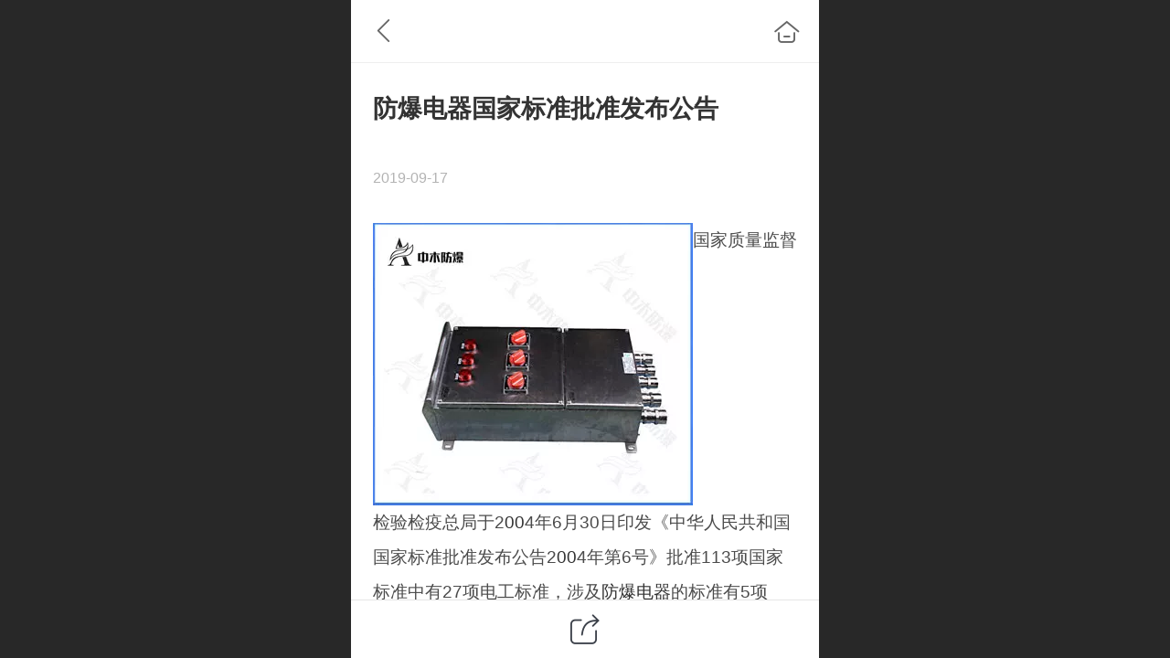

--- FILE ---
content_type: text/html; charset=UTF-8
request_url: http://m.zmexe.com/nd.jsp?mid=302&id=7&groupId=0
body_size: 18820
content:



<!--<html><head></head><body></body></html>-->
<!DOCTYPE html>
<html lang="zh">

<head>
    <title>防爆电器国家标准批准发布公告 - 中木防爆科技专业生产防爆电气、防爆照明（动力）配电箱、防爆控制箱、防爆检修插座箱、防爆变频器控制柜</title>
    <meta name="keywords" content="防爆电器国家标准公告,防爆配电箱国家标准公告"><meta name="description" content="浙江中木防爆科技有限公司生产各种电气防爆产品——防爆照明（动力）配电箱、防爆控制箱、防爆检修插座箱、防爆变频器控制柜、防爆正压柜、防爆空调、防爆防腐配电箱、防爆操作柱、、防爆风机、防爆操作柱、防爆接线箱、防爆灯具等一系列防爆产品——全部是为满足广大客户的需求而设计">
    <meta http-equiv="Content-type" content="text/html; charset=utf-8">
    <meta http-equiv="X-UA-Compatible" content="IE=edge">
    <meta http-equiv="Cache-Control" content="no-transform" />
    <meta name="viewport" content="width=device-width, initial-scale=1.0, maximum-scale=1.0, user-scalable=0" />
    <meta name="apple-mobile-web-app-capable" content="yes">
    <meta name="layoutmode" content="standard">
    <meta name="apple-mobile-web-app-status-bar-style" content="black">
    <meta name="renderer" content="webkit">
    <meta content="always" name="referrer">
    <meta name="wap-font-scale" content="no">
    <meta content="telephone=no" name="format-detection" />
    <META HTTP-EQUIV="Pragma" CONTENT="no-cache">
    <link rel="dns-prefetch" href="//mo.faisys.com">
    <link rel="dns-prefetch" href="//jzfe.faisys.com">
    <link rel="dns-prefetch" href="//fe.508sys.com">
    <script type="text/javascript" src="//fe.508sys.com/browserChecked_1_0/js/browserCheck.min.js?v=202203281611"></script>
    <script type="text/javascript">
        if (!BrowserChecked({
                reverse: true,
                notSupportList: [{
                    name: "ie",
                    version: "9"
                }]
            }).isSupport) {
            window.location.href = "/lvBrowser.jsp?url=" + encodeURIComponent(location.href);
        }

    </script>

    <script>document.domain = 'm.zmexe.com'</script>
    <script>
        var _htmlFontSize = (function () {
            var clientWidth = document.documentElement ? document.documentElement.clientWidth : document.body
                .clientWidth;
            if (clientWidth > 768 && clientWidth < 1280) {
                clientWidth = 768;
            } else if (clientWidth >= 1280) {
                clientWidth = 512;
            }
            var fontSize = clientWidth / 16;
            if (fontSize <= 0) fontSize = 375 / 16;
            document.documentElement.style.fontSize = fontSize + "px";
            return fontSize;
        })();
    </script>

    <link type="text/css" href='//mo.faisys.com/dist/libs/css/base.min.css?v=202601191114'
        rel="stylesheet">

    
    <script defer src="//mo.faisys.com/dist/visitor/client/915.14747400.js"></script><script defer src="//mo.faisys.com/dist/visitor/client/491.9737fae2.js"></script><script defer src="//mo.faisys.com/dist/visitor/client/main.40c41747.js"></script><link href="//mo.faisys.com/dist/visitor/client/main.3b92203d.css" rel="stylesheet">

    
        <link type="text/css" href='//mo.faisys.com/dist/libs/css/themeV3default.min.css?v=202601191114' rel="stylesheet">
    

    <link type="text/css" href="//mo.faisys.com/dist/libs/css/fontsIco.min.css" rel="stylesheet">


    <link rel='stylesheet' id='jzModuleSkinFrame' type='text/css' href='//mos.faisys.com/3/20404576/2052/0/fkModuleSkin.min.css?v=20231017054906'/>
<link rel='stylesheet' id='jzSingleModuleSkinFrame' type='text/css' href='//mos.faisys.com/20404576/2052/0/fkSingleModuleSkin.min.css?v=20231017054906'/>
<link rel='stylesheet' id='jzNavSkinFrame' type='text/css' href='//mos.faisys.com/26/20404576/2052/0/fkNavSkin.min.css?v=20200415155452'/>
<link rel='stylesheet' id='jzFooterNavSkinFrame' type='text/css' href='//mos.faisys.com/30/20404576/2052/0/28/fkFooterNavSkin.min.css?v=20210804170352'/>
<link rel='stylesheet' type='text/css' href='//jzfe.faisys.com/dist/jz/biz-shared/bizShared.min.css?v=202601211300'/>
<link rel='stylesheet' id='css_faitest' type='text/css' href='//fe.508sys.com/faitest_1_4/css/faitest.min.css?v=202109281937'/>
<style id='specialModuleStyle'>
</style>
<style id='mobiTabStyleCss'>
</style>
<style id='mobiLabelStyleCss'>
</style>
<style id='mobiFoldStyleCss'>
</style>
<style id='mobiNoticeStyleCss'>
</style>
<style id='oldThemeColorStyle'>
</style>
<style id='fixedAreaBoxStyle'>
.webFooterBox .ui-calendar-calendar .ui-state-active{background-color:#ff7214;}
.webFooterBox .ui-calendar-calendar .ui-calendar-startDate{background-color:#ff7214;}
.webFooterBox .ui-calendar-prev:after{color:#ff7214;}
.webFooterBox .ui-calendar-next:after{color:#ff7214;}
.webFooterBox .fk-calendarNav{background-color:#ff7214;}
</style>
<style id='mobiStyleFullSiteModule'>
.titleMore:before{content: '更多';}
.formBannerTitle{display: block;}
.form{opacity: 1.0;}
#module27 .formBannerTitle{display: block;}
#module27{opacity: 1.0;}
.g_main_bgGradientColor_v3 {background: linear-gradient(bottom, #ff7214 10%,rgba(255,184,137,1));background: -webkit-linear-gradient(bottom, #ff7214 10%,rgba(255,184,137,1));background: -ms-linear-gradient(bottom, #ff7214 10%,rgba(255,184,137,1));background: -ms-linear-gradient(bottom, #ff7214 10%,rgba(255,184,137,1));background: -moz-linear-gradient(bottom, #ff7214 10%,rgba(255,184,137,1));background: -o-linear-gradient(bottom, #ff7214 10%,rgba(255,184,137,1));}
.g_main_bgGradientTopColor_v3 {background: linear-gradient(top, #ff7214, rgba(255,255,255,1));background: -webkit-linear-gradient(top, #ff7214, rgba(255,255,255,1));background: -ms-linear-gradient(top, #ff7214, rgba(255,255,255,1));background: -ms-linear-gradient(top, #ff7214, rgba(255,255,255,1));background: -moz-linear-gradient(top, #ff7214, rgba(255,255,255,1));background: -o-linear-gradient(top, #ff7214, rgba(255,255,255,1));}
.g_main_bgGradientLeftColor_v3 {background: linear-gradient(left, #ff7214 50%,rgba(255,156,90,1));background: -webkit-linear-gradient(left, #ff7214 50%,rgba(255,156,90,1));background: -ms-linear-gradient(left, #ff7214 50%,rgba(255,156,90,1));background: -ms-linear-gradient(left, #ff7214 50%,rgba(255,156,90,1));background: -moz-linear-gradient(left, #ff7214 50%,rgba(255,156,90,1));background: -o-linear-gradient(left, #ff7214 50%,rgba(255,156,90,1));}
.g_main_bgColor_v3 {background-color: #ff7214;}
.g_main_color_v3 {color: #ff7214;}
.g_main_bdColor_v3 {border-color: #ff7214;}
.g_main_fillColor_v3 {fill: #ff7214;}
.g_main_hoverbgColor_v3:hover {background-color: #ff7214;}
.g_main_bdColor_v3_a20 {border-color: rgba(255,114,20,0.2);}
.g_main_sdColor_v3_1 {box-shadow: 0 0.15rem 0.375rem 0 rgba(255,114,20,0.35000000000000003);}
.g_minor1_bgColor_v3 {background-color: #ffaa14;}
.g_minor1_color_v3 {color: #ffaa14;}
.g_minor1_bdColor_v3 {border-color: #ffaa14;}
.g_minor2_bgColor_v3 {background-color: #f5132e;}
.g_minor2_color_v3 {color: #f5132e;}
.g_minor2_bdColor_v3 {border-color: #f5132e;}
.g_minor3_bgColor_v3 {background-color: #bf713b;}
.g_minor3_color_v3 {color: #bf713b;}
.g_minor3_bdColor_v3 {border-color: #bf713b;}
.p_memberShipCard.memberShipCardArea{ background: url(//mo.faisys.com/image/memberShipCard/memberCenterCardBg1_black.png) no-repeat; background-size: contain;    background-position: center;}
.p_memberShipCard.memberShipCardArea .membershipCardName{ color: #EDCE97;}
#webHeader_v3 {display:none}
.webHeader_v3 .header_v3 .functional_group .languageSelect .lanItem:hover, .languageSelect .lanItem.current {color:#ff7214}
#webHeader_v3 .header_v3 .headIcon_v3 .f-logo{background-image:url(//20404576.s21i.faiusr.com/4/ABUIABAEGAAgmIiC7AUou4bEhAIwuwQ42wE.png);background-size:contain;}
</style>
<style id='singleModuleColor'>
</style>
<style id='footerNavStyle'>
 #p_footer_nav_wrap .s_hump .is_select .u_nav_icon_decorate .u_nav_icon{color: #fff;}
#p_footer_nav_wrap {display:none;}
.p_footer_nav .u_nav{width:;}
</style><style id='mobiStyleModule'>
</style>
<style id='mobiCubeStyleModule'>
</style>
<style type="text/css" id='independentFooterBarSet'>
.webCustomerServiceBox{display:none;}
</style>
<style id='otherStyle'>
</style>
<style type='text/css' id='independentColStyle'>
</style>
<style id='mobiStyleNav' type='text/css'>
#navbar {display:none;}
#navButton {display:none;}
.open .nav_item:nth-child(1) {transition-delay: 160ms;} 
#navbar_1071 .nav_icon:before{content:'\a1046';content:'\a1046';} 
#navbar_1071 .nav_icon{background-image:none;} 
.open .nav_item:nth-child(2) {transition-delay: 240ms;} 
#navbar_1072 .nav_icon:before{content:'\a0340';content:'\a0340';} 
#navbar_1072 .nav_icon{background-image:none;} 
.open .nav_item:nth-child(3) {transition-delay: 320ms;} 
#navbar_1073 .nav_icon:before{content:'\a1071';content:'\a1071';} 
#navbar_1073 .nav_icon{background-image:none;} 
.open .nav_item:nth-child(4) {transition-delay: 400ms;} 
#navbar_1074 .nav_icon:before{content:'\a1068';content:'\a1068';} 
#navbar_1074 .nav_icon{background-image:none;} 
.open .nav_item:nth-child(5) {transition-delay: 480ms;} 
#navbar_1075 .nav_icon:before{content:'\a0021';content:'\a0021';} 
#navbar_1075 .nav_icon{background-image:none;} 
</style>
<style id='webDetailPageStyle' type="text/css">
.webDetailPage{display:none;}
#webFooter{display:none;}
div.g_web{background:#fff;}
.webContainerBox{background:#fff;min-height:100%;}
.webContainerBox .form .formMiddle{background:#fff;}
</style>
<style id='mobiStyleService' type='text/css'>
</style>
<link rel='stylesheet' type='text/css' href='//fe.508sys.com/faitest_1_4/css/faitest.min.css?v=202109281937'/>
</head>

<body faiscoMobi="true" class="new_ui_body_wrap">
    <div id="preview" data-server-rendered="true" class="preview-area preview-area_visit g_locale2052" data-v-32ab3db8><!----> <!----> <div id="g_body" class="jz_themeV3 regularHeadStyle mobiCol28" data-v-32ab3db8><!----> <div class="webLeft" data-v-32ab3db8></div> <div id="g_web" class="g_web jz_theme_1029 jz_themePresetIndex_1 jz_otherTheme" data-v-32ab3db8><div id="webLoading" class="loading" style="display: none" data-v-32ab3db8><div id="splashscreen" class="splashscreen ui-loader" data-v-32ab3db8><span class="ui-icon ui-icon-loading spin" data-v-32ab3db8></span></div></div> <div id="webTopBox" class="webTopBox" data-v-32ab3db8><div id="webTop" class="webTop" data-v-32ab3db8><div id="J_navExpandAnimate" class="jz_navExpendAnimate" data-v-32ab3db8></div> <div id="navbar" skinid="26" type="1" layout="3" navpos="1" class="navbarV3 navbar is_initing navBaseIcon"><div id="J_nav_bar_wrap" class="nav_bar_wrap"><div id="navbarList" class="nav_bar_list"><div id="navItem_1071" class="J_nav_item nav_item navItem_1071  "><a id="navbar_1071" href="/" class="nav_parts"><div class="nav_part nav_part-icon"><div class="nav_icon_wrap"><div class="icon- nav_icon J_fontIcon"></div></div></div> <div class="nav_part nav_part-name"><div class="J_nav_text nav_text">首页</div></div> <i class="nav_icon-subMenu icon-"></i></a></div><div id="navItem_1072" class="J_nav_item nav_item navItem_1072  "><a id="navbar_1072" href="/col.jsp?id=103" class="nav_parts"><div class="nav_part nav_part-icon"><div class="nav_icon_wrap"><div class="icon- nav_icon J_fontIcon"></div></div></div> <div class="nav_part nav_part-name"><div class="J_nav_text nav_text">关于我们</div></div> <i class="nav_icon-subMenu icon-"></i></a></div><div id="navItem_1073" class="J_nav_item nav_item navItem_1073  "><a id="navbar_1073" href="/col.jsp?id=104" class="nav_parts"><div class="nav_part nav_part-icon"><div class="nav_icon_wrap"><div class="icon- nav_icon J_fontIcon"></div></div></div> <div class="nav_part nav_part-name"><div class="J_nav_text nav_text">产品展示</div></div> <i class="nav_icon-subMenu icon-"></i></a></div><div id="navItem_1074" class="J_nav_item nav_item navItem_1074  "><a id="navbar_1074" href="/col.jsp?id=105" class="nav_parts"><div class="nav_part nav_part-icon"><div class="nav_icon_wrap"><div class="icon- nav_icon J_fontIcon"></div></div></div> <div class="nav_part nav_part-name"><div class="J_nav_text nav_text">新闻动态</div></div> <i class="nav_icon-subMenu icon-"></i></a></div><div id="navItem_1075" class="J_nav_item nav_item navItem_1075  "><a id="navbar_1075" href="/mb.jsp" class="nav_parts"><div class="nav_part nav_part-icon"><div class="nav_icon_wrap"><div class="icon- nav_icon J_fontIcon"></div></div></div> <div class="nav_part nav_part-name"><div class="J_nav_text nav_text">留言板</div></div> <i class="nav_icon-subMenu icon-"></i></a></div></div> <div class="navLeft icon-navLeft"></div> <div class="navRight icon-navRight"></div> <div class="navTouchLeft"></div> <div class="navTouchRight"></div> <div class="jz_subMenuSeoGhost"></div></div></div> <div id="navButton" class="navButton is_initing" style="display:none;" data-v-32ab3db8><div class="navButton-icon icon-"></div> <div class="J_hamburger u_hamburger icon-"></div></div></div></div> <div id="webHeader_v3" styleid="3" class="webHeader_v3 headStyle3 J_header_is_hide" data-v-32ab3db8><div id="web_header_fixed_box" class="fixedBox J_headerFixBox"><div id="headBg_v3" class="headBg_v3 g_main_bgColor_v3"><!----> <div id="header_v3" class="header_v3" style="opacity:0;"><div id="headIcon_v3" pw="160" ph="160" class="headIcon_v3"><a href="/"><div class="f-logo"></div></a></div> <div id="headTitle_v3" class="headTitle_v3  "><h1 id="headTitleV3H1" title="" class="headTitleV3H1 headTitleV3H1TextAlign"><a href="/">-</a> <!----></h1></div> <!----> <div id="functional_group" class="functional_group "><div class="contentBox"><!----> <!----> <!----> <div class="head_search icon show"><a class="topSearch"><i class="faisco-icons-S000290"></i><span class="iconTitle">搜索</span></a></div> <!----> <!----></div></div> <!----></div></div></div></div> <div id="webBannerBox" class="webBannerBox moveAnimation" data-v-32ab3db8><!----> <!----> <!----></div> <div id="webContainerBox" class="webContainerBox" style="overflow:hidden;" data-v-32ab3db8><div id="webModuleContainer" class="webModuleContainer" data-v-32ab3db8><div id="module27" _moduleStyle="49" _autoHeight="1" _height="0" _autoWidth="1" _width="0" _inPopupZone="0" _inTab="0" _inFold="0" _infloatzone="0" _bHeight="0" _headerHiden="1" class="form Handle module27 formStyle49" data-v-32ab3db8><div _bannerAutoHeight="1" class="formBannerTitle formBannerTitle27" style="display:none;"><div class="titleLeft titleLeft27"></div> <div class="clearFix titleCenter titleCenter27"><div class="titleText titleText27"><div class="titleTextIcon icon-titleText">
                    
                </div> <div class="textContent"><span class="textModuleName">文章详情</span> <!----> <!----></div></div> <!----> <!----> <!----></div> <div class="titleRight titleRight27"></div></div> <div class="formMiddle formMiddle27"><div class="middleLeft middleLeft27"></div> <div class="middleCenter middleCenter27"><div _innerType="0" class="formMiddleContent moduleContent formMiddleContent27"><div class="module_content"><div id="newsNewDetailPanel27" class="newsNewDetailPanel newsDetailV3Panel detailPanelV3"><div id="productDetailHeader27" class="productDetailHeader detailHeaderColor"><span class="icon-gClose g_round g_iconMiddle newsBack icon-defaultColor newsIconBlack"></span> <a href="/index.jsp" class="icon-gHome g_round g_iconMiddle newsHome icon-defaultColor newsIconBlack" style="right:0.45rem;"></a> <!----></div> <div id="newsDetail27" class="newsDetail fk_mallNewDetail" data-v-5c5dfada><div id="newsDetailPanel" class="pageStyle1" data-v-5c5dfada><div id="newsFigure27" alt="封面图" src-original="//20404576.s21i.faiusr.com/2/ABUIABACGAAg8tu38wUo_tDXrwIw3gI4tgI.jpg" class="newsFigure J_img_lazyload g_bgColor" style="display:none;width:100%;height:9.6rem;background-image:url(//mo.faisys.com/image/loading/transparent.png);" data-v-5c5dfada><!----></div> <div class="newsInfoTitle title-textStyle" data-v-5c5dfada><div class="g_displayClamp2 displayClamp2Style" data-v-5c5dfada><h1 class="textTitle" data-v-5c5dfada>防爆电器国家标准批准发布公告</h1></div> <!----></div> <div class="newsContentPanel" data-v-5c5dfada><div class="newsCustomPanel notNewNewsCustomPanel" data-v-5c5dfada><!----> <div class="newsCustom newsDate" data-v-5c5dfada>2019-09-17</div> <!----></div> <div class="newsContent blankBottom richContent" data-v-5c5dfada><div ref-name="newsContent" data-v-5c5dfada><div class="jz_fix_ue_img"><p style="color:#4B4B4B;font-family:微软雅黑, Arial, Helvetica, sans-serif;"><img src="//mo.faisys.com/image/loading/transparent.png" width="350"  alt="19.jpg" / src-original="//20404576.s21i.faiusr.com/2/ABUIABACGAAg8tu38wUo_tDXrwIw3gI4tgI.jpg" class=J_img_lazyload vwidth=350 vheight=310 style=";max-width:100%">国家质量监督检验检疫总局于2<a href="http://www.nysanhe.com/page/article/search.asp?query=00" target="_blank" title="00" style="text-decoration-line:none;color:#333333;">00</a>4年6月30日印发《中华人民共和国国家标准批准发布公告2<a href="http://www.nysanhe.com/page/article/search.asp?query=00" target="_blank" title="00" style="text-decoration-line:none;color:#333333;">00</a>4年第6号》批准113项国家标准中有27项电工标准，涉及<a href="http://www.zhongtongex.com/" style="text-decoration-line:none;color:#333333;">防爆电器</a>的标准有5项即：<br /></p><p style="color:#4B4B4B;font-family:微软雅黑, Arial, Helvetica, sans-serif;">序号 <br data-filtered="filtered" />标准号 <br data-filtered="filtered" />标准名称 <br data-filtered="filtered" />代替标准号 <br data-filtered="filtered" />批准日期 <br data-filtered="filtered" />修订日期 <br data-filtered="filtered" />实施日期</p><p style="color:#4B4B4B;font-family:微软雅黑, Arial, Helvetica, sans-serif;">1 <br data-filtered="filtered" />GB19518.1-2<a href="http://www.nysanhe.com/page/article/search.asp?query=00" target="_blank" title="00" style="text-decoration-line:none;color:#333333;">00</a>4 <br data-filtered="filtered" />爆炸性气体环境用电气设备 电阻式伴热器 第1部分：通用和试验要求 <br data-filtered="filtered" /><br data-filtered="filtered" />2<a href="http://www.nysanhe.com/page/article/search.asp?query=00" target="_blank" title="00" style="text-decoration-line:none;color:#333333;">00</a>4-05-14 <br data-filtered="filtered" /><br data-filtered="filtered" />2<a href="http://www.nysanhe.com/page/article/search.asp?query=00" target="_blank" title="00" style="text-decoration-line:none;color:#333333;">00</a>5-02-01</p><p style="color:#4B4B4B;font-family:微软雅黑, Arial, Helvetica, sans-serif;">2 <br data-filtered="filtered" />GB/T19518.2-2<a href="http://www.nysanhe.com/page/article/search.asp?query=00" target="_blank" title="00" style="text-decoration-line:none;color:#333333;">00</a>4 <br data-filtered="filtered" />爆炸性气体环境用电气设备 电阻式伴热器 第2部分：设计、安装和维护指南 <br data-filtered="filtered" /><br data-filtered="filtered" />2<a href="http://www.nysanhe.com/page/article/search.asp?query=00" target="_blank" title="00" style="text-decoration-line:none;color:#333333;">00</a>4-05-14 <br data-filtered="filtered" /><br data-filtered="filtered" />2<a href="http://www.nysanhe.com/page/article/search.asp?query=00" target="_blank" title="00" style="text-decoration-line:none;color:#333333;">00</a>5-02-01</p><p style="color:#4B4B4B;font-family:微软雅黑, Arial, Helvetica, sans-serif;">3 <br data-filtered="filtered" />GB3836.5-2<a href="http://www.nysanhe.com/page/article/search.asp?query=00" target="_blank" title="00" style="text-decoration-line:none;color:#333333;">00</a>4 <br data-filtered="filtered" />爆炸性气体环境用电气设备 第5部分:正压外壳型&quot;p&quot; <br data-filtered="filtered" />GB 3836.5-1987 <br data-filtered="filtered" />1987-06-18 <br data-filtered="filtered" />2<a href="http://www.nysanhe.com/page/article/search.asp?query=00" target="_blank" title="00" style="text-decoration-line:none;color:#333333;">00</a>4-05-14 <br data-filtered="filtered" />2<a href="http://www.nysanhe.com/page/article/search.asp?query=00" target="_blank" title="00" style="text-decoration-line:none;color:#333333;">00</a>5-02-01</p><p style="color:#4B4B4B;font-family:微软雅黑, Arial, Helvetica, sans-serif;">4 <br data-filtered="filtered" />GB3836.6-2<a href="http://www.nysanhe.com/page/article/search.asp?query=00" target="_blank" title="00" style="text-decoration-line:none;color:#333333;">00</a>4 <br data-filtered="filtered" />爆炸性气体环境用电气设备 第6部分：油浸型“o” <br data-filtered="filtered" />GB 3836.6-1987 <br data-filtered="filtered" />1987-06-18 <br data-filtered="filtered" />2<a href="http://www.nysanhe.com/page/article/search.asp?query=00" target="_blank" title="00" style="text-decoration-line:none;color:#333333;">00</a>4-05-14 <br data-filtered="filtered" />2<a href="http://www.nysanhe.com/page/article/search.asp?query=00" target="_blank" title="00" style="text-decoration-line:none;color:#333333;">00</a>5-02-01</p><p style="color:#4B4B4B;font-family:微软雅黑, Arial, Helvetica, sans-serif;">5 <br data-filtered="filtered" />GB3836.7-2<a href="http://www.nysanhe.com/page/article/search.asp?query=00" target="_blank" title="00" style="text-decoration-line:none;color:#333333;">00</a>4 <br data-filtered="filtered" />爆炸性气体环境用电气设备 第7部分：充砂型“q” <br data-filtered="filtered" />GB 3836.7-1987 <br data-filtered="filtered" />1987-06-18 <br data-filtered="filtered" />2<a href="http://www.nysanhe.com/page/article/search.asp?query=00" target="_blank" title="00" style="text-decoration-line:none;color:#333333;">00</a>4-05-14 <br data-filtered="filtered" />2<a href="http://www.nysanhe.com/page/article/search.asp?query=00" target="_blank" title="00" style="text-decoration-line:none;color:#333333;">00</a>5-02-01</p><p><br /></p></div></div> <!----> <!----></div> <!----> <!----> <!----> <div id="newsDetailV3Share" class="icon-share newsShare" data-v-5c5dfada><span data-v-5c5dfada>分享</span></div> <!----></div> <div class="only_share" data-v-5c5dfada><span id="newsDetailShare" class="icon-share g_iconMiddle g_round newsShare icon-defaultColor" data-v-5c5dfada></span></div> <!----> <div id="renderInNewsDetailComment" data-v-5c5dfada></div></div></div></div> <!----> <div id="userCommentPanel" class="userCommentPanel" style="display:none;"><div class="userCommentHead"><span class="userCommentGoBack icon-gClose g_iconMiddle"></span>发表评论<a href="/" class="userCommentGoHome icon-gHome g_iconMiddle"></a></div> <div class="userCommentBody"><!----> <ul class="tabUl"><li id="tabUserLi1" data="1" class="tabLi tabActive g_main_color_v3 g_main_bdColor_v3">登录评论</li><li id="tabUserLi2" data="2" class="tabLi">匿名评论</li></ul> <div class="tabBody"><div id="tabUserPanel1" class="tabPanel tabPanelAtive"><!----> <div class="userCommentInfo"><div class="g_globalLine"><input id="user" placeholder="请输入账号" type="text" maxlength="50" class="itemEdit g_input"> <span class="icon-mnameIcon"></span></div> <div class="g_globalLine"><input id="password" type="password" maxlength="20" placeholder="请输入密码" class="itemEdit g_input"> <span class="icon-mpswIcon"></span></div> <div id="userCommentRemarkPanel1"><div class="g_globalLine"><textarea id="userCommentRemark" minlength="2" maxlength="1000" placeholder="请输入内容：" class="itemEdit msgIcon g_textArea"></textarea> <span class="icon-mmsgIcon"></span></div></div> <div id="userCommentLoginAndComform" class="userCommentComform g_button g_main_bgColor_v3">提交</div></div></div> <div id="tabUserPanel2" class="tabPanel"><!----> <div id="userCommentInfo2" class="userCommentInfo"><div class="g_globalLine"><input id="anonymityCommentUser" type="text" maxlength="50" placeholder="请输入昵称" class="itemEdit g_input"> <span class="icon-mnameIcon"></span></div> <div id="userCommentRemarkPanel2"></div> <div id="anonymityCommentComform" class="userCommentComform g_button g_main_bgColor_v3">提交</div></div></div> <input id="postCommentId" type="hidden" value="7"></div></div></div></div></div></div> <div class="middleRight middleRight27"></div></div> <!----></div> <!----> <div id="bookingPanelTriggle" data-v-32ab3db8></div></div></div> <!----> <div id="webFooterBox" class="webFooterBox" data-v-32ab3db8><!----> <div id="webFooter" class="webFooter" data-v-32ab3db8><!----></div> <div id="fullScreenDivCotainer" class="fullScreenDivCotainer" data-v-32ab3db8></div></div> <div id="p_footer_nav_wrap" class="p_footer_nav_wrap is_no_nav"><div id="J_footer_nav" class="p_footer_nav is_length_0 s_icon_word"><div id="fixedAreaBox" class="p_footer_item_wrap"><div class="J_nav_items_wrap nav_items_wrap"></div></div> <div class="nav_seo_wrap"></div></div></div> <div class="u_area_box_wrap J_area_box_wrap" data-v-32ab3db8><div id="fixedAreaBox" tplid="1029_1" class="fixedAreaBox fixedAreaBox1029_1" data-v-32ab3db8></div></div> <div id="mobiReviewPage" data-v-32ab3db8></div> <!----> <div id="fixedRightSideBtns" data-v-32ab3db8><!----> <!----></div> <!----> <div class="webBackgroundBox" data-v-32ab3db8><div id="webBodyBackground" class="webBackground webBackgroundFix"></div> <div id="navExistOffPanel" class="navExistOffPanel"></div></div></div> <div class="webRight" data-v-32ab3db8></div> <div id="hiddenModuleForms" class="hiddenModuleForms" style="display: none" data-v-32ab3db8></div></div> <!----></div><script type="text/javascript">window.__INITIAL_STATE__ = {"currentPageModuleIds":[27],"currentPageModuleIdMap":{"27":{"id":27,"flag":0,"type":27,"style":49,"name":"","content":{"pageElementList":{"showGroup":1,"showAuthor":0,"showDate":0,"showViews":1,"showSource":1,"showLink":1,"showPrevNext":1,"showHomePage":1,"sbb":0,"showSubTitle":0},"shareLinkList":["Weixin","graphic_poster","sina_weibo","qq_zone","qq_share","douban","baidu_tieba","copy_url"],"firstPageSize":{"type":0,"width":5,"height":3},"pageStyle":1,"ss":0,"dataCompatible":false,"titleStyle":{"t":0,"s":16,"w":0,"c":"","fct":0,"a":0},"hdm":0,"bm":0,"ci":0,"fgp":true,"tw":0},"headerTitle":false,"renderOptions":{"isSpider":false,"isOpen":false,"isNeedLogin":false,"currentNewsAttachAllow":true,"isNewsCommentNoMemberLimit":true,"linkLang":"","newsInfo":{"aid":20404576,"id":7,"title":"防爆电器国家标准批准发布公告","date":1568649600000,"content":"\u003Cdiv class=\"jz_fix_ue_img\"\u003E\u003Cp style=\"color:#4B4B4B;font-family:微软雅黑, Arial, Helvetica, sans-serif;\"\u003E\u003Cimg src=\"_fairoot_ABUIABACGAAg8tu38wUo_tDXrwIw3gI4tgI\" width=\"350\" height=\"310\" alt=\"19.jpg\" \u002F\u003E国家质量监督检验检疫总局于2\u003Ca href=\"http:\u002F\u002Fwww.nysanhe.com\u002Fpage\u002Farticle\u002Fsearch.asp?query=00\" target=\"_blank\" title=\"00\" style=\"text-decoration-line:none;color:#333333;\"\u003E00\u003C\u002Fa\u003E4年6月30日印发《中华人民共和国国家标准批准发布公告2\u003Ca href=\"http:\u002F\u002Fwww.nysanhe.com\u002Fpage\u002Farticle\u002Fsearch.asp?query=00\" target=\"_blank\" title=\"00\" style=\"text-decoration-line:none;color:#333333;\"\u003E00\u003C\u002Fa\u003E4年第6号》批准113项国家标准中有27项电工标准，涉及\u003Ca href=\"http:\u002F\u002Fwww.zhongtongex.com\u002F\" style=\"text-decoration-line:none;color:#333333;\"\u003E防爆电器\u003C\u002Fa\u003E的标准有5项即：\u003Cbr \u002F\u003E\u003C\u002Fp\u003E\u003Cp style=\"color:#4B4B4B;font-family:微软雅黑, Arial, Helvetica, sans-serif;\"\u003E序号&nbsp;\u003Cbr data-filtered=\"filtered\" \u002F\u003E标准号&nbsp;\u003Cbr data-filtered=\"filtered\" \u002F\u003E标准名称&nbsp;\u003Cbr data-filtered=\"filtered\" \u002F\u003E代替标准号&nbsp;\u003Cbr data-filtered=\"filtered\" \u002F\u003E批准日期&nbsp;\u003Cbr data-filtered=\"filtered\" \u002F\u003E修订日期&nbsp;\u003Cbr data-filtered=\"filtered\" \u002F\u003E实施日期\u003C\u002Fp\u003E\u003Cp style=\"color:#4B4B4B;font-family:微软雅黑, Arial, Helvetica, sans-serif;\"\u003E1&nbsp;\u003Cbr data-filtered=\"filtered\" \u002F\u003EGB19518.1-2\u003Ca href=\"http:\u002F\u002Fwww.nysanhe.com\u002Fpage\u002Farticle\u002Fsearch.asp?query=00\" target=\"_blank\" title=\"00\" style=\"text-decoration-line:none;color:#333333;\"\u003E00\u003C\u002Fa\u003E4&nbsp;\u003Cbr data-filtered=\"filtered\" \u002F\u003E爆炸性气体环境用电气设备&nbsp;电阻式伴热器&nbsp;第1部分：通用和试验要求&nbsp;\u003Cbr data-filtered=\"filtered\" \u002F\u003E\u003Cbr data-filtered=\"filtered\" \u002F\u003E2\u003Ca href=\"http:\u002F\u002Fwww.nysanhe.com\u002Fpage\u002Farticle\u002Fsearch.asp?query=00\" target=\"_blank\" title=\"00\" style=\"text-decoration-line:none;color:#333333;\"\u003E00\u003C\u002Fa\u003E4-05-14&nbsp;\u003Cbr data-filtered=\"filtered\" \u002F\u003E\u003Cbr data-filtered=\"filtered\" \u002F\u003E2\u003Ca href=\"http:\u002F\u002Fwww.nysanhe.com\u002Fpage\u002Farticle\u002Fsearch.asp?query=00\" target=\"_blank\" title=\"00\" style=\"text-decoration-line:none;color:#333333;\"\u003E00\u003C\u002Fa\u003E5-02-01\u003C\u002Fp\u003E\u003Cp style=\"color:#4B4B4B;font-family:微软雅黑, Arial, Helvetica, sans-serif;\"\u003E2&nbsp;\u003Cbr data-filtered=\"filtered\" \u002F\u003EGB\u002FT19518.2-2\u003Ca href=\"http:\u002F\u002Fwww.nysanhe.com\u002Fpage\u002Farticle\u002Fsearch.asp?query=00\" target=\"_blank\" title=\"00\" style=\"text-decoration-line:none;color:#333333;\"\u003E00\u003C\u002Fa\u003E4&nbsp;\u003Cbr data-filtered=\"filtered\" \u002F\u003E爆炸性气体环境用电气设备&nbsp;电阻式伴热器&nbsp;第2部分：设计、安装和维护指南&nbsp;\u003Cbr data-filtered=\"filtered\" \u002F\u003E\u003Cbr data-filtered=\"filtered\" \u002F\u003E2\u003Ca href=\"http:\u002F\u002Fwww.nysanhe.com\u002Fpage\u002Farticle\u002Fsearch.asp?query=00\" target=\"_blank\" title=\"00\" style=\"text-decoration-line:none;color:#333333;\"\u003E00\u003C\u002Fa\u003E4-05-14&nbsp;\u003Cbr data-filtered=\"filtered\" \u002F\u003E\u003Cbr data-filtered=\"filtered\" \u002F\u003E2\u003Ca href=\"http:\u002F\u002Fwww.nysanhe.com\u002Fpage\u002Farticle\u002Fsearch.asp?query=00\" target=\"_blank\" title=\"00\" style=\"text-decoration-line:none;color:#333333;\"\u003E00\u003C\u002Fa\u003E5-02-01\u003C\u002Fp\u003E\u003Cp style=\"color:#4B4B4B;font-family:微软雅黑, Arial, Helvetica, sans-serif;\"\u003E3&nbsp;\u003Cbr data-filtered=\"filtered\" \u002F\u003EGB3836.5-2\u003Ca href=\"http:\u002F\u002Fwww.nysanhe.com\u002Fpage\u002Farticle\u002Fsearch.asp?query=00\" target=\"_blank\" title=\"00\" style=\"text-decoration-line:none;color:#333333;\"\u003E00\u003C\u002Fa\u003E4&nbsp;\u003Cbr data-filtered=\"filtered\" \u002F\u003E爆炸性气体环境用电气设备&nbsp;第5部分:正压外壳型&quot;p&quot;&nbsp;\u003Cbr data-filtered=\"filtered\" \u002F\u003EGB&nbsp;3836.5-1987&nbsp;\u003Cbr data-filtered=\"filtered\" \u002F\u003E1987-06-18&nbsp;\u003Cbr data-filtered=\"filtered\" \u002F\u003E2\u003Ca href=\"http:\u002F\u002Fwww.nysanhe.com\u002Fpage\u002Farticle\u002Fsearch.asp?query=00\" target=\"_blank\" title=\"00\" style=\"text-decoration-line:none;color:#333333;\"\u003E00\u003C\u002Fa\u003E4-05-14&nbsp;\u003Cbr data-filtered=\"filtered\" \u002F\u003E2\u003Ca href=\"http:\u002F\u002Fwww.nysanhe.com\u002Fpage\u002Farticle\u002Fsearch.asp?query=00\" target=\"_blank\" title=\"00\" style=\"text-decoration-line:none;color:#333333;\"\u003E00\u003C\u002Fa\u003E5-02-01\u003C\u002Fp\u003E\u003Cp style=\"color:#4B4B4B;font-family:微软雅黑, Arial, Helvetica, sans-serif;\"\u003E4&nbsp;\u003Cbr data-filtered=\"filtered\" \u002F\u003EGB3836.6-2\u003Ca href=\"http:\u002F\u002Fwww.nysanhe.com\u002Fpage\u002Farticle\u002Fsearch.asp?query=00\" target=\"_blank\" title=\"00\" style=\"text-decoration-line:none;color:#333333;\"\u003E00\u003C\u002Fa\u003E4&nbsp;\u003Cbr data-filtered=\"filtered\" \u002F\u003E爆炸性气体环境用电气设备&nbsp;第6部分：油浸型“o”&nbsp;\u003Cbr data-filtered=\"filtered\" \u002F\u003EGB&nbsp;3836.6-1987&nbsp;\u003Cbr data-filtered=\"filtered\" \u002F\u003E1987-06-18&nbsp;\u003Cbr data-filtered=\"filtered\" \u002F\u003E2\u003Ca href=\"http:\u002F\u002Fwww.nysanhe.com\u002Fpage\u002Farticle\u002Fsearch.asp?query=00\" target=\"_blank\" title=\"00\" style=\"text-decoration-line:none;color:#333333;\"\u003E00\u003C\u002Fa\u003E4-05-14&nbsp;\u003Cbr data-filtered=\"filtered\" \u002F\u003E2\u003Ca href=\"http:\u002F\u002Fwww.nysanhe.com\u002Fpage\u002Farticle\u002Fsearch.asp?query=00\" target=\"_blank\" title=\"00\" style=\"text-decoration-line:none;color:#333333;\"\u003E00\u003C\u002Fa\u003E5-02-01\u003C\u002Fp\u003E\u003Cp style=\"color:#4B4B4B;font-family:微软雅黑, Arial, Helvetica, sans-serif;\"\u003E5&nbsp;\u003Cbr data-filtered=\"filtered\" \u002F\u003EGB3836.7-2\u003Ca href=\"http:\u002F\u002Fwww.nysanhe.com\u002Fpage\u002Farticle\u002Fsearch.asp?query=00\" target=\"_blank\" title=\"00\" style=\"text-decoration-line:none;color:#333333;\"\u003E00\u003C\u002Fa\u003E4&nbsp;\u003Cbr data-filtered=\"filtered\" \u002F\u003E爆炸性气体环境用电气设备&nbsp;第7部分：充砂型“q”&nbsp;\u003Cbr data-filtered=\"filtered\" \u002F\u003EGB&nbsp;3836.7-1987&nbsp;\u003Cbr data-filtered=\"filtered\" \u002F\u003E1987-06-18&nbsp;\u003Cbr data-filtered=\"filtered\" \u002F\u003E2\u003Ca href=\"http:\u002F\u002Fwww.nysanhe.com\u002Fpage\u002Farticle\u002Fsearch.asp?query=00\" target=\"_blank\" title=\"00\" style=\"text-decoration-line:none;color:#333333;\"\u003E00\u003C\u002Fa\u003E4-05-14&nbsp;\u003Cbr data-filtered=\"filtered\" \u002F\u003E2\u003Ca href=\"http:\u002F\u002Fwww.nysanhe.com\u002Fpage\u002Farticle\u002Fsearch.asp?query=00\" target=\"_blank\" title=\"00\" style=\"text-decoration-line:none;color:#333333;\"\u003E00\u003C\u002Fa\u003E5-02-01\u003C\u002Fp\u003E\u003Cp\u003E\u003Cbr \u002F\u003E\u003C\u002Fp\u003E\u003C\u002Fdiv\u003E","type":"","wid":0,"top":1624269011,"createTime":1568700925000,"groupId":0,"updateTime":1624269011000,"seoKeyword":"防爆电器国家标准公告,防爆配电箱国家标准公告","seoDesc":"浙江中木防爆科技有限公司生产各种电气防爆产品——防爆照明（动力）配电箱、防爆控制箱、防爆检修插座箱、防爆变频器控制柜、防爆正压柜、防爆空调、防爆防腐配电箱、防爆操作柱、、防爆风机、防爆操作柱、防爆接线箱、防爆灯具等一系列防爆产品——全部是为满足广大客户的需求而设计","author":"","source":"","link":"","sid":675,"views":118,"flag":2,"browserTitle":"防爆电器国家标准批准发布公告","pictureId":"ABUIABACGAAg8tu38wUo_tDXrwIw3gI4tgI","summary":"本文提出一种新颖的射频功率放大器电路结构，使用一个射频功率放大器实现GSM\u002FDCS双频段功率放大功能，锐迪科的RDA6218就是采用这种结构。射频功率放大器管芯由原来的两个减少为一个，同时此结构...","authMemberLevelId":-1,"groupIds":"[]","attachIds":"[]","mobiContent":"","cusUrlAddress":"","authBuddyGroupIdBit":0,"authStatus":0,"hasPublished":true,"authBuddyGroupIdList":[],"nlPictureId":"","headPictureId":"no-pic","articleExtLink":"","nlPictureIdTwo":"","nlPictureIdThree":"","cuav2":{"cut":"","p":"","d":"","md":"","mp":"","ocu":false,"icu":true},"recommendNews":{"ns":true,"ids":[],"groupIds":[],"t":0},"adma":{"dt":0,"mld":-1,"mgids":[],"mgidb":0},"wxMediaId":"","wxShareIcon":{"tt":0,"dt":0,"it":0,"id":"","tit":"","cont":""},"subTitle":""},"templateDesignType":1,"picturePath":"\u002F\u002F20404576.s21i.faiusr.com\u002F2\u002FABUIABACGAAg8tu38wUo_tDXrwIw3gI4tgI.jpg","loadingPath":"\u002F\u002Fmo.faisys.com\u002Fimage\u002Floading\u002Ftransparent.png","newsDate":"2019-09-17","newsContent":"\u003Cdiv class=\"jz_fix_ue_img\"\u003E\u003Cp style=\"color:#4B4B4B;font-family:微软雅黑, Arial, Helvetica, sans-serif;\"\u003E\u003Cimg src=\"\u002F\u002Fmo.faisys.com\u002Fimage\u002Floading\u002Ftransparent.png\" width=\"350\"  alt=\"19.jpg\" \u002F src-original=\"//20404576.s21i.faiusr.com/2/ABUIABACGAAg8tu38wUo_tDXrwIw3gI4tgI.jpg\" class=J_img_lazyload vwidth=350 vheight=310 style=\";max-width:100%\"\u003E国家质量监督检验检疫总局于2\u003Ca href=\"http:\u002F\u002Fwww.nysanhe.com\u002Fpage\u002Farticle\u002Fsearch.asp?query=00\" target=\"_blank\" title=\"00\" style=\"text-decoration-line:none;color:#333333;\"\u003E00\u003C\u002Fa\u003E4年6月30日印发《中华人民共和国国家标准批准发布公告2\u003Ca href=\"http:\u002F\u002Fwww.nysanhe.com\u002Fpage\u002Farticle\u002Fsearch.asp?query=00\" target=\"_blank\" title=\"00\" style=\"text-decoration-line:none;color:#333333;\"\u003E00\u003C\u002Fa\u003E4年第6号》批准113项国家标准中有27项电工标准，涉及\u003Ca href=\"http:\u002F\u002Fwww.zhongtongex.com\u002F\" style=\"text-decoration-line:none;color:#333333;\"\u003E防爆电器\u003C\u002Fa\u003E的标准有5项即：\u003Cbr \u002F\u003E\u003C\u002Fp\u003E\u003Cp style=\"color:#4B4B4B;font-family:微软雅黑, Arial, Helvetica, sans-serif;\"\u003E序号 \u003Cbr data-filtered=\"filtered\" \u002F\u003E标准号 \u003Cbr data-filtered=\"filtered\" \u002F\u003E标准名称 \u003Cbr data-filtered=\"filtered\" \u002F\u003E代替标准号 \u003Cbr data-filtered=\"filtered\" \u002F\u003E批准日期 \u003Cbr data-filtered=\"filtered\" \u002F\u003E修订日期 \u003Cbr data-filtered=\"filtered\" \u002F\u003E实施日期\u003C\u002Fp\u003E\u003Cp style=\"color:#4B4B4B;font-family:微软雅黑, Arial, Helvetica, sans-serif;\"\u003E1 \u003Cbr data-filtered=\"filtered\" \u002F\u003EGB19518.1-2\u003Ca href=\"http:\u002F\u002Fwww.nysanhe.com\u002Fpage\u002Farticle\u002Fsearch.asp?query=00\" target=\"_blank\" title=\"00\" style=\"text-decoration-line:none;color:#333333;\"\u003E00\u003C\u002Fa\u003E4 \u003Cbr data-filtered=\"filtered\" \u002F\u003E爆炸性气体环境用电气设备 电阻式伴热器 第1部分：通用和试验要求 \u003Cbr data-filtered=\"filtered\" \u002F\u003E\u003Cbr data-filtered=\"filtered\" \u002F\u003E2\u003Ca href=\"http:\u002F\u002Fwww.nysanhe.com\u002Fpage\u002Farticle\u002Fsearch.asp?query=00\" target=\"_blank\" title=\"00\" style=\"text-decoration-line:none;color:#333333;\"\u003E00\u003C\u002Fa\u003E4-05-14 \u003Cbr data-filtered=\"filtered\" \u002F\u003E\u003Cbr data-filtered=\"filtered\" \u002F\u003E2\u003Ca href=\"http:\u002F\u002Fwww.nysanhe.com\u002Fpage\u002Farticle\u002Fsearch.asp?query=00\" target=\"_blank\" title=\"00\" style=\"text-decoration-line:none;color:#333333;\"\u003E00\u003C\u002Fa\u003E5-02-01\u003C\u002Fp\u003E\u003Cp style=\"color:#4B4B4B;font-family:微软雅黑, Arial, Helvetica, sans-serif;\"\u003E2 \u003Cbr data-filtered=\"filtered\" \u002F\u003EGB\u002FT19518.2-2\u003Ca href=\"http:\u002F\u002Fwww.nysanhe.com\u002Fpage\u002Farticle\u002Fsearch.asp?query=00\" target=\"_blank\" title=\"00\" style=\"text-decoration-line:none;color:#333333;\"\u003E00\u003C\u002Fa\u003E4 \u003Cbr data-filtered=\"filtered\" \u002F\u003E爆炸性气体环境用电气设备 电阻式伴热器 第2部分：设计、安装和维护指南 \u003Cbr data-filtered=\"filtered\" \u002F\u003E\u003Cbr data-filtered=\"filtered\" \u002F\u003E2\u003Ca href=\"http:\u002F\u002Fwww.nysanhe.com\u002Fpage\u002Farticle\u002Fsearch.asp?query=00\" target=\"_blank\" title=\"00\" style=\"text-decoration-line:none;color:#333333;\"\u003E00\u003C\u002Fa\u003E4-05-14 \u003Cbr data-filtered=\"filtered\" \u002F\u003E\u003Cbr data-filtered=\"filtered\" \u002F\u003E2\u003Ca href=\"http:\u002F\u002Fwww.nysanhe.com\u002Fpage\u002Farticle\u002Fsearch.asp?query=00\" target=\"_blank\" title=\"00\" style=\"text-decoration-line:none;color:#333333;\"\u003E00\u003C\u002Fa\u003E5-02-01\u003C\u002Fp\u003E\u003Cp style=\"color:#4B4B4B;font-family:微软雅黑, Arial, Helvetica, sans-serif;\"\u003E3 \u003Cbr data-filtered=\"filtered\" \u002F\u003EGB3836.5-2\u003Ca href=\"http:\u002F\u002Fwww.nysanhe.com\u002Fpage\u002Farticle\u002Fsearch.asp?query=00\" target=\"_blank\" title=\"00\" style=\"text-decoration-line:none;color:#333333;\"\u003E00\u003C\u002Fa\u003E4 \u003Cbr data-filtered=\"filtered\" \u002F\u003E爆炸性气体环境用电气设备 第5部分:正压外壳型&quot;p&quot; \u003Cbr data-filtered=\"filtered\" \u002F\u003EGB 3836.5-1987 \u003Cbr data-filtered=\"filtered\" \u002F\u003E1987-06-18 \u003Cbr data-filtered=\"filtered\" \u002F\u003E2\u003Ca href=\"http:\u002F\u002Fwww.nysanhe.com\u002Fpage\u002Farticle\u002Fsearch.asp?query=00\" target=\"_blank\" title=\"00\" style=\"text-decoration-line:none;color:#333333;\"\u003E00\u003C\u002Fa\u003E4-05-14 \u003Cbr data-filtered=\"filtered\" \u002F\u003E2\u003Ca href=\"http:\u002F\u002Fwww.nysanhe.com\u002Fpage\u002Farticle\u002Fsearch.asp?query=00\" target=\"_blank\" title=\"00\" style=\"text-decoration-line:none;color:#333333;\"\u003E00\u003C\u002Fa\u003E5-02-01\u003C\u002Fp\u003E\u003Cp style=\"color:#4B4B4B;font-family:微软雅黑, Arial, Helvetica, sans-serif;\"\u003E4 \u003Cbr data-filtered=\"filtered\" \u002F\u003EGB3836.6-2\u003Ca href=\"http:\u002F\u002Fwww.nysanhe.com\u002Fpage\u002Farticle\u002Fsearch.asp?query=00\" target=\"_blank\" title=\"00\" style=\"text-decoration-line:none;color:#333333;\"\u003E00\u003C\u002Fa\u003E4 \u003Cbr data-filtered=\"filtered\" \u002F\u003E爆炸性气体环境用电气设备 第6部分：油浸型“o” \u003Cbr data-filtered=\"filtered\" \u002F\u003EGB 3836.6-1987 \u003Cbr data-filtered=\"filtered\" \u002F\u003E1987-06-18 \u003Cbr data-filtered=\"filtered\" \u002F\u003E2\u003Ca href=\"http:\u002F\u002Fwww.nysanhe.com\u002Fpage\u002Farticle\u002Fsearch.asp?query=00\" target=\"_blank\" title=\"00\" style=\"text-decoration-line:none;color:#333333;\"\u003E00\u003C\u002Fa\u003E4-05-14 \u003Cbr data-filtered=\"filtered\" \u002F\u003E2\u003Ca href=\"http:\u002F\u002Fwww.nysanhe.com\u002Fpage\u002Farticle\u002Fsearch.asp?query=00\" target=\"_blank\" title=\"00\" style=\"text-decoration-line:none;color:#333333;\"\u003E00\u003C\u002Fa\u003E5-02-01\u003C\u002Fp\u003E\u003Cp style=\"color:#4B4B4B;font-family:微软雅黑, Arial, Helvetica, sans-serif;\"\u003E5 \u003Cbr data-filtered=\"filtered\" \u002F\u003EGB3836.7-2\u003Ca href=\"http:\u002F\u002Fwww.nysanhe.com\u002Fpage\u002Farticle\u002Fsearch.asp?query=00\" target=\"_blank\" title=\"00\" style=\"text-decoration-line:none;color:#333333;\"\u003E00\u003C\u002Fa\u003E4 \u003Cbr data-filtered=\"filtered\" \u002F\u003E爆炸性气体环境用电气设备 第7部分：充砂型“q” \u003Cbr data-filtered=\"filtered\" \u002F\u003EGB 3836.7-1987 \u003Cbr data-filtered=\"filtered\" \u002F\u003E1987-06-18 \u003Cbr data-filtered=\"filtered\" \u002F\u003E2\u003Ca href=\"http:\u002F\u002Fwww.nysanhe.com\u002Fpage\u002Farticle\u002Fsearch.asp?query=00\" target=\"_blank\" title=\"00\" style=\"text-decoration-line:none;color:#333333;\"\u003E00\u003C\u002Fa\u003E4-05-14 \u003Cbr data-filtered=\"filtered\" \u002F\u003E2\u003Ca href=\"http:\u002F\u002Fwww.nysanhe.com\u002Fpage\u002Farticle\u002Fsearch.asp?query=00\" target=\"_blank\" title=\"00\" style=\"text-decoration-line:none;color:#333333;\"\u003E00\u003C\u002Fa\u003E5-02-01\u003C\u002Fp\u003E\u003Cp\u003E\u003Cbr \u002F\u003E\u003C\u002Fp\u003E\u003C\u002Fdiv\u003E","groupDataList":[],"viewList":[],"shareData":{"browserTitle":"","shareUrl":"http:\u002F\u002Fm.zmexe.com\u002F\u002Fnd.jsp?_sc=2&id=7","shareLinkList":"[{\"url\":\"?\",\"icon\":\"Weixin\"},{\"url\":\"?\",\"icon\":\"graphic_poster\"},{\"url\":\"http:\u002F\u002Fservice.weibo.com\u002Fshare\u002Fshare.php?title=&nbsp;&url=http:\u002F\u002Fm.zmexe.com\u002F\u002Fnd.jsp?_sc=2&id=7&pic=\",\"icon\":\"sina_weibo\"},{\"url\":\"http:\u002F\u002Fsns.qzone.qq.com\u002Fcgi-bin\u002Fqzshare\u002Fcgi_qzshare_onekey?summary=&nbsp;&url=http:\u002F\u002Fm.zmexe.com\u002F\u002Fnd.jsp?_sc=2&id=7&pics=http:\u002F\u002F20404576.s21i.faiusr.com\u002F2\u002FABUIABACGAAg8tu38wUo_tDXrwIw3gI4tgI.jpg&title=&nbsp;\",\"icon\":\"qq_zone\"},{\"url\":\"http:\u002F\u002Fconnect.qq.com\u002Fwidget\u002Fshareqq\u002Findex.html?summary=http%3A%2F%2Fm.zmexe.com%2F%2Fnd.jsp%3F_sc%3D2%26id%3D7&url=http:\u002F\u002Fm.zmexe.com\u002F\u002Fnd.jsp?_sc=2&id=7&pics=\u002F\u002F20404576.s21i.faiusr.com\u002F2\u002FABUIABACGAAg8tu38wUo_tDXrwIw3gI4tgI.jpg&title=\",\"icon\":\"qq_share\"},{\"url\":\"http:\u002F\u002Fshuo.douban.com\u002F!service\u002Fshare?name=http%3A%2F%2Fm.zmexe.com%2F%2Fnd.jsp%3F_sc%3D2%26id%3D7&text=http:\u002F\u002Fm.zmexe.com\u002F\u002Fnd.jsp?_sc=2&id=7\",\"icon\":\"douban\"},{\"url\":\"http:\u002F\u002Ftieba.baidu.com\u002Ff\u002Fcommit\u002Fshare\u002FopenShareApi?comment=&url=http:\u002F\u002Fm.zmexe.com\u002F\u002Fnd.jsp?_sc=2&id=7&title=http%3A%2F%2Fm.zmexe.com%2F%2Fnd.jsp%3F_sc%3D2%26id%3D7\",\"icon\":\"baidu_tieba\"},{\"url\":\"http:\u002F\u002Fm.zmexe.com\u002F\u002Fnd.jsp?_sc=2&id=7&\",\"icon\":\"copy_url\"}]"},"prevNextArgs":{},"memberName":"","isLogin":false,"creatorMinlen":1,"commentMinlen":2,"commentMaxlen":1000,"viewAllow":true,"hasThirdCode":false,"grapicShareInfo":{"url":"http:\u002F\u002Fm.zmexe.com\u002F\u002Fnd.jsp?_sc=2&id=7","title":"防爆电器国家标准批准发布公告","img":"\u002F\u002F20404576.s21i.faiusr.com\u002F2\u002FABUIABACGAAg8tu38wUo_tDXrwIw3gI4tgI.jpg"},"showCaptcha":true,"openStaticUrl":false,"indepentheadShow":false,"hideNews":false,"jz_newsAudit_tips":"该篇文章还未通过管理员审核，暂时不能浏览噢~","isOpenNewMobiNewsPreAndNext":true,"isShowPrevNext":false,"openNewsSubTitle":false},"copyrightNoticeOpen":false,"copyrightNoticeContent":"声明：此篇为浙江中木防爆科技有限公司原创文章，转载请标明出处链接：","newsLink":"http:\u002F\u002Fm.zmexe.com\u002Fnd.jsp?id=7","pattern":{"h":0,"w":0,"i":{"y":0},"a":{"t":0},"ts":{"t":1},"lts":{"t":1},"tran":100},"patternV3":{"a":{"t":0,"r":0,"s":0.6,"d":0,"tg":0},"o":0,"s":{"t":0,"text":"副标题","left":0,"top":0,"c":"#000","s":0},"ts":{"t":1},"lts":{"t":1},"skinId":0,"ibg":{"c":"#000"}}}},"htmlFontSize":23.4375,"allNewsCount":0,"newsList":[],"newsGroupList":[],"columnModuleHiddenList":[],"delModuleList":[],"httpInCodeCount":0,"topTips":[],"mobiTipList":[],"pageScrollTop":0,"popupFormModuleIdMap":{},"popupFormId":0,"showSubTitleSkinIdList":[2],"fullSiteSubTitleType":0,"header":{"headStyle":{"styleId":3,"hh":0,"searchRange":0,"searchTips":"搜索","searchType":0,"searchContent":0,"historyType":1,"ts":{"ls":0,"it":3,"ict":0,"tl":0,"hsb":0,"ic":"#000","bg":{"bgType":0,"color":"#000","bgImgPath":"","bgImgId":"","bgImgStyle":1,"re":0},"sbg":{"bt":0,"bc":"#000"},"sb":{"bt":0,"bc":"#000"},"sf":{"ft":0,"fs":0,"fct":0,"fc":"#000"},"si":{"it":0,"ic":"#000"}},"t":{"name":"-","align":0,"fontType":0,"font":{"fontSize":0,"fontColorType":0,"fontColor":"#000","w":0,"d":0,"i":0,"f":"","fontList":[]},"jump":{"jumpOpen":1,"jumpType":"100","url":"\u002F","jumpName":"首页","jumpIde":"AGQIAxIA"}},"lg":{"st":1,"lid":"ABUIABAEGAAgmIiC7AUou4bEhAIwuwQ42wE","ls":0,"lp":0,"m":{"type":0,"mt":0,"mb":0,"ml":0,"mr":0},"jump":{"jumpOpen":1,"jumpType":"100","url":"\u002F","jumpName":"首页","jumpIde":"AGQIAxIA"},"li":{"ow":571,"oh":219},"lip":"//20404576.s21i.faiusr.com/4/ABUIABAEGAAgmIiC7AUou4bEhAIwuwQ42wE.png"},"dropListType":0,"hotTopicList":[],"noList":[],"nProps":[],"dropMenuItemAliasList":[],"dropMenuList":[{"type":0,"name":"全站","value":"全站","show":true},{"type":1,"name":"产品","value":"产品","show":true},{"type":2,"name":"文章","value":"文章","show":true},{"type":5,"name":"图册","value":"图册","show":true}]},"logoJumpInfo":{"url":"\u002F","onclickStr":""},"title":{"content":"-","url":"\u002F","onclickStr":""},"searchOptions":{"searchTitle":"全站","searchProduct":0,"showDropMenu":false,"hotTopic":[],"dropMenuList":[{"type":0,"name":"全站","value":"全站","show":true},{"type":1,"name":"产品","value":"产品","show":true},{"type":2,"name":"文章","value":"文章","show":true},{"type":5,"name":"图册","value":"图册","show":true}],"searchTip":"搜索","historySearch":1,"nSL":[],"rangeType":0,"lanCode":""},"openLanInfoList":[{"lcid":2052,"oflag":1024,"name":"中文","lanCode":"cn","lanVerDesc":"中文版","trialDays":2147483647,"trialTimeKey":"cn","trialExpireAutoClose":false,"url":"http:\u002F\u002Fm.zmexe.com"}],"urls":{"profileUrl":"\u002Fprofile.jsp","mcartUrl":"\u002Fmcart.jsp","prUrl":"\u002Fpr.jsp","mlistUrl":"\u002Fmlist.jsp"},"mallOpen":false,"allProductNum":11,"productGroupBtnHref":"\u002Fpg.jsp?entry=mallNav&pgs=4","headerV2":{"title":"","mallOpen":false,"urls":[],"allProductNum":-1,"productGroupBtnHref":"","canUseNofollow":false,"isHeadHide":false,"isMallTheme":false,"logo":{},"picParam":{},"jumpTitleUrl":"","logoJumpUrl":"","setShowSiteTitleBgFlag":"","linkCoverPreViewPath":""}},"footer":{"footerStyle":{"id":2,"c":"\u003Cfont face=\"Arial\"\u003E©\u003C\u002Ffont\u003E2020 版权所有","st":{"bg":{"bgType":0,"color":"#000","bgImgPath":"","bgImgId":"","bgImgStyle":1,"re":0},"cf":{"t":0,"fs":0,"ct":0,"c":"#000"},"mi":{"t":0,"fs":0,"ct":0,"c":"#000"},"dl":{"t":0,"c":"#000","w":0,"s":0}},"fh":0,"fs":1,"flow":1,"ls":1,"se":1,"hp":1,"mc":1,"beian":1,"mpsBeian":0,"mpsSetting":{"code":"","html":""}},"footerMenuInfo":{"profile":{"url":"\u002Fprofile.jsp","text":"个人中心"},"home":{"url":"\u002Fcn\u002F","text":"主页"},"entrance":{"url":"http:\u002F\u002Fwww.zmexe.com\u002Fcn\u002F\u002F?_siteUrl","text":"电脑版"},"lanSwitch":{"url":"\u002Fcn\u002F","text":"中文版"}},"openLanInfoList":[{"lcid":2052,"oflag":1024,"name":"中文","lanCode":"cn","lanVerDesc":"中文版","trialDays":2147483647,"trialTimeKey":"cn","trialExpireAutoClose":false,"url":"http:\u002F\u002Fm.zmexe.com"}],"footerSupportInfo":{"supportUrl":"http:\u002F\u002Fanli.meilisite.com\u002F","supportStr":"华邦网络科技","isOldFlag":true,"hideSupportAllowed":false,"oemHiddenSupport":true,"poweredBy":"技术支持","footerBuild":"搭建","footerSiteTrial":"本站使用"},"footerShowIpv6":false,"domainBeianStr":"浙ICP备19045127号-1","reportUrl":"","siteVer":130,"_siteDemo":false,"oemPageTemplateView":false,"footerV2":{"hiddenTop":false,"designMode":true,"isMallTheme":false,"showFaiscoSupport":false,"homeLink":"","profileLink":"","pcUrl":"","showPC":false,"openLanInfoList":[],"footerInfo":"","footerStyleInfo":{},"wapOptimizerContent":"","showDomainBeian":false,"domainBeianStr":"","footerSupportInfo":{},"footerAuth":false},"footerChanged":false,"wapOptimizerContent":"\u003Cfont face=\"Arial\"\u003E©\u003C\u002Ffont\u003E2020 版权所有"},"nav":{"navList":[{"id":1071,"name":"首页","show":true,"cil":[],"icon":{"c":0,"i":0,"iconType":0,"id":9,"content":"\\a1046","classname":"faisco-icons-M0001046","color":"","colIconType":2,"colIconCusType":0,"iconFileId":"NewFontIcon_10009","iconFilePath":""},"jumpCtrl":{"ide":"AGQIAxIA","columnType":100,"href":"\u002F","info":{"t":100,"i":3,"u":"\u002F","n":"首页","s":"AGQIAxIA"}},"nf":false,"viewAllow":true,"selected":false},{"id":1072,"name":"关于我们","show":true,"cil":[],"icon":{"c":0,"i":0,"iconType":0,"id":340,"content":"\\a0340","classname":"faisco-icons-M000340","color":"","colIconType":2,"colIconCusType":0,"iconFileId":"NewFontIcon_10340","iconFilePath":""},"jumpCtrl":{"ide":"AGQIZxIA","columnType":100,"href":"\u002Fcol.jsp?id=103","info":{"t":100,"i":103,"u":"\u002Fcol.jsp?id=103","n":"关于我们","s":"AGQIZxIA"}},"nf":false,"viewAllow":true,"selected":false},{"id":1073,"name":"产品展示","show":true,"cil":[],"icon":{"c":0,"i":0,"iconType":0,"id":93,"content":"\\a1071","classname":"faisco-icons-M001071","color":"","colIconType":2,"colIconCusType":0,"iconFileId":"NewFontIcon_10093","iconFilePath":""},"jumpCtrl":{"ide":"AGQIaBIA","columnType":100,"href":"\u002Fcol.jsp?id=104","info":{"t":100,"i":104,"u":"\u002Fcol.jsp?id=104","n":"产品展示","s":"AGQIaBIA"}},"nf":false,"viewAllow":true,"selected":false},{"id":1074,"name":"新闻动态","show":true,"cil":[],"icon":{"c":0,"i":0,"iconType":0,"id":90,"content":"\\a1068","classname":"faisco-icons-M001068","color":"","colIconType":2,"colIconCusType":0,"iconFileId":"NewFontIcon_10090","iconFilePath":""},"jumpCtrl":{"ide":"AGQIaRIA","columnType":100,"href":"\u002Fcol.jsp?id=105","info":{"t":100,"i":105,"u":"\u002Fcol.jsp?id=105","n":"新闻动态","s":"AGQIaRIA"}},"nf":false,"viewAllow":true,"selected":false},{"id":1075,"name":"留言板","show":true,"cil":[],"icon":{"c":0,"i":0,"iconType":0,"id":21,"content":"\\a0021","classname":"faisco-icons-M000021","color":"","colIconType":2,"colIconCusType":0,"iconFileId":"NewFontIcon_10021","iconFilePath":""},"jumpCtrl":{"ide":"AGQICRIA","columnType":100,"href":"\u002Fmb.jsp","info":{"t":100,"i":9,"u":"\u002Fmb.jsp","n":"留言板","s":"AGQICRIA"}},"nf":false,"viewAllow":true,"selected":false}],"navChildren":[],"pattern":{"s":{"b":{"t":0,"w":0,"s":0,"c":"#000"},"m":{"t":0,"mt":0,"mb":0,"ml":0,"mr":0},"im":{"t":0,"mt":0,"mb":0,"ml":0,"mr":0},"tcm":{"t":0,"mt":0,"mb":0,"ml":0,"mr":0},"tt":{"t":0,"s":0,"b":0,"c":{"t":0,"c":"#000"}},"th":{"t":0,"h":0},"ta":{"t":0},"s":{"t":0,"left":0,"top":0,"c":"#000","s":0},"tb":{"t":0,"c":"#000","fi":"","r":0,"re":0},"cb":{"t":0,"c":"#000","fi":"","r":0,"re":0,"isThemeColor":0},"msmc":"","mscl":[],"skinId":0,"updateTime":0},"hs":{"styleId":3,"hh":0,"searchRange":1,"searchTips":"搜索","searchType":0,"searchContent":0,"historyType":1,"ts":{"ls":0,"it":3,"ict":0,"tl":0,"hsb":0,"ic":"#000","bg":{"bgType":0,"color":"#000","bgImgPath":"","bgImgId":"","bgImgStyle":1,"re":0},"sbg":{"bt":0,"bc":"#000"},"sb":{"bt":0,"bc":"#000"},"sf":{"ft":0,"fs":0,"fct":0,"fc":"#000"},"si":{"it":0,"ic":"#000"}},"t":{"name":"-","align":0,"fontType":0,"font":{"fontSize":0,"fontColorType":0,"fontColor":"#000","w":0,"d":0,"i":0,"f":"","fontList":[]},"jump":{"jumpOpen":1,"jumpType":"100","url":"\u002F","jumpName":"首页","jumpIde":"AGQIAxIA"}},"lg":{"st":1,"lid":"ABUIABAEGAAgmIiC7AUou4bEhAIwuwQ42wE","ls":0,"lp":0,"m":{"type":0,"mt":0,"mb":0,"ml":0,"mr":0},"jump":{"jumpOpen":1,"jumpType":"100","url":"\u002F","jumpName":"首页","jumpIde":"AGQIAxIA"},"li":{"ow":571,"oh":219},"lip":"//20404576.s21i.faiusr.com/4/ABUIABAEGAAgmIiC7AUou4bEhAIwuwQ42wE.png"},"dropListType":0,"hotTopicList":[],"noList":[],"nProps":[],"dropMenuItemAliasList":[],"dropMenuList":[{"type":0,"name":"全站","value":"全站","show":true},{"type":1,"name":"产品","value":"产品","show":true},{"type":2,"name":"文章","value":"文章","show":true},{"type":5,"name":"图册","value":"图册","show":true}]},"fs":{"id":2,"c":"\u003Cfont face=\"Arial\"\u003E©\u003C\u002Ffont\u003E2020 版权所有","st":{"bg":{"bgType":0,"color":"#000","bgImgPath":"","bgImgId":"","bgImgStyle":1,"re":0},"cf":{"t":0,"fs":0,"ct":0,"c":"#000"},"mi":{"t":0,"fs":0,"ct":0,"c":"#000"},"dl":{"t":0,"c":"#000","w":0,"s":0}},"fh":0,"fs":1,"flow":1,"ls":1,"se":1,"hp":1,"mc":1,"beian":1,"mpsBeian":0,"mpsSetting":{"code":"","html":""}},"ps":{"pc":"","bs":0,"btn1":{"t":0,"bgc":"#000","fc":"#000"},"btn2":{"t":0,"bgc":"#000","fc":"#000"},"pf":{"t":0,"bgc":"#000","fc":"#000"},"pcl":[],"kppb":{"t":0,"bgc":"#000","fc":"#000"}},"nav":{"color":"","type":0,"button":0,"direction":0,"skinId":0,"updateTime":0,"advance":{"routine":{"contentType":0,"fixedTop":false,"arrowOpen":false,"itemMargin":{"type":0,"top":0,"left":0,"bottom":0,"right":0},"segmentLine":{"type":0,"width":0.04,"style":0,"color":"#000"},"navBg":{"type":0,"color":"#000","picScale":0,"repeat":-1,"imgId":"","imgPath":""}},"normal":{"word":{"type":0,"size":0.7,"bold":false,"colorType":0,"color":"#000"},"icon":{"type":0,"size":0.7,"colorType":0,"color":"#000"},"background":{"type":0,"color":"#000"},"secWord":{"type":0,"size":0.7,"bold":false,"colorType":0,"color":"#000"},"secIcon":{"type":0,"color":"#000"},"secBakcground":{"type":0,"color":"#000"}},"select":{"word":{"type":0,"size":0.7,"bold":false,"colorType":0,"color":"#000"},"icon":{"type":0,"size":0.7,"colorType":0,"color":"#000"},"background":{"type":0,"color":"#000"},"secWord":{"type":0,"size":0.7,"bold":false,"colorType":0,"color":"#000"},"secBakcground":{"type":0,"color":"#000"}},"navBtn":{"colorType":0,"color":"#000","background":{"type":0,"color":"#000"},"border":{"type":0,"width":0.04,"style":0,"color":"#000"}}},"colorList":[]},"footerNav":{"color":"","colorList":[],"skinId":0,"updateTime":0,"advance":{"routine":{"contentType":0,"segmentLine":{"type":0,"width":0.04,"style":0,"color":"#000","isThemeColor":0,"cusColorType":-1},"border":{"type":0,"width":0.04,"style":0,"color":"#000","isThemeColor":0,"cusColorType":-1},"navBg":{"type":0,"color":"#000","picScale":0,"repeat":-1,"imgId":"","isThemeColor":0,"imgPath":"","newSelect":false}},"normal":{"word":{"type":0,"size":0.7,"bold":false,"colorType":0,"cusColorType":-1,"color":"#000","isThemeColor":0},"icon":{"type":0,"size":0.7,"colorType":0,"cusColorType":-1,"color":"#000","isThemeColor":0}},"select":{"word":{"type":0,"size":0.7,"bold":false,"colorType":0,"cusColorType":-1,"color":"#000","isThemeColor":0},"icon":{"type":0,"size":0.7,"colorType":0,"cusColorType":-1,"color":"#000","isThemeColor":0}}}},"fsmc":"","sm_updateTime":0,"fscl":[]},"selectNavSkinId":26,"skinPattern":{"type":1,"layout":3,"advance":{"routine":{"contentType":0,"animate":1,"fixedTop":false,"itemMargin":{"type":0,"top":0,"left":0,"bottom":0,"right":0},"segmentLine":{"type":1,"width":0.04,"style":0,"color":"#f3f3f3","cusColorType":0},"navBg":{"type":0,"color":"#000","picScale":0,"repeat":-1,"imgId":"","imgPath":"","newSelect":false,"cusColorType":-1},"navPanel":{"t":1,"height":{"t":0,"height":0},"width":{"t":1,"width":60},"unit":0,"p":{"type":0,"top":0,"right":0,"left":0,"bottom":0},"shadow":{"type":1,"cusColorType":0,"x":0,"y":0,"blur":0.60377,"color":"rgba(0,0,0,0.2113095238095238)"},"borderRadius":{"type":0,"value":0.04},"minHeight":{"type":0,"value":0.04},"maxHeight":{"type":0,"value":0.04}},"navPanelContent":{"type":0,"unit":0,"maxHeight":{"type":0,"value":100},"bgColor":{"type":0,"cusColorType":-1,"color":"#000"}},"mask":{"type":0,"bgColor":{"type":0,"cusColorType":-1,"color":"#000"}},"navColumn":{"t":0,"c":1},"iconWordStructure":0,"navPos":1,"subMenuType":2},"normal":{"word":{"type":1,"size":0.6469,"bold":false,"colorType":1,"cusColorType":0,"color":"rgba(51,51,51,1)"},"icon":{"type":1,"size":0.7,"colorType":1,"cusColorType":0,"color":"rgba(75,75,75,1)"},"background":{"type":1,"cusColorType":-1,"color":"#000"},"secWord":{"type":1,"size":0.6469,"bold":false,"colorType":1,"cusColorType":0,"color":"rgba(102,102,102,1)"},"secIcon":{"type":1,"cusColorType":0,"color":"rgba(153,153,153,1)"},"secBakcground":{"type":2,"cusColorType":0,"color":"rgba(248,248,248,0.5922619047619048)"},"iconArea":{"t":0,"w":0,"h":0,"bgColor":"#000","cusColorType":-1,"br":50},"expandIcon":{"type":1,"pos":{"type":1,"top":0,"right":1.03504,"left":0,"bottom":0},"size":{"type":1,"value":0.81941}},"secSegmentLine":{"type":1,"width":0.04,"style":0,"color":"rgba(222,222,222,0.4017857142857143)","cusColorType":0}},"select":{"word":{"type":1,"size":0.6469,"bold":false,"colorType":1,"cusColorType":-1,"color":"#000"},"icon":{"type":1,"size":0.7,"colorType":1,"cusColorType":-1,"color":"#000"},"background":{"type":1,"cusColorType":-1,"color":"#000"},"secWord":{"type":1,"size":0.6469,"bold":false,"colorType":1,"cusColorType":-1,"color":"#000"},"secBakcground":{"type":1,"cusColorType":-1,"color":"#000"},"underline":{"type":0,"width":0.04,"style":1,"color":"#000","cusColorType":-1}},"navBtn":{"colorType":0,"cusColorType":-1,"color":"#000","background":{"type":0,"cusColorType":-1,"color":"#000"},"border":{"type":0,"width":0.04,"style":0,"color":"#000","cusColorType":-1},"pos":{"type":0,"top":0,"right":0,"left":0,"bottom":0}},"base":{"wordWidth":{"t":1,"wordWidthWithIcon":4.31267,"wordWidthNoIcon":5.60647},"height":{"t":0,"height":1.98383},"firstIconPadding":{"type":1,"top":0,"right":0.86253,"left":0,"bottom":0},"secondAreaPadding":{"type":0,"top":0,"right":0,"left":0,"bottom":0},"navItemPadding":{"type":1,"top":0.6469,"right":1.2938,"left":1.2938,"bottom":0.6469},"secItemPadding":{"type":1,"top":0.51752,"right":2.5876,"left":2.93261,"bottom":0.56065},"sppw":{"type":1,"top":0.51752,"right":2.5876,"left":1.33693,"bottom":0.51752},"iwawsi":0,"iconWordAlignNoIconSecond":0}},"ais":{"contentType":1,"segmentLine":0}},"defaultFullsitePattern":{"fsmc":"#ff7214","fscl":["#ff7214","#ffaa14","#f5132e","#bf713b","#bf8f3b","#b73947","#a64707","#a66c07","#9f0618","#ff964f","#ffbf4f","#fa4d61","#ffb27e","#ffd07e","#fa7b8a"],"hs":{"styleId":1,"hh":0,"searchRange":0,"searchTips":"搜索","dropListType":0,"searchType":0,"historyType":1,"searchContent":0,"hotTopicList":[],"noList":[],"nProps":[],"dropMenuItemAliasList":[],"dropMenuList":[{"type":0,"name":"全站","value":"全站","show":true},{"type":1,"name":"产品","value":"产品","show":true},{"type":2,"name":"文章","value":"文章","show":true},{"type":5,"name":"图册","value":"图册","show":true}],"ts":{"ls":0,"it":0,"ict":0,"ic":"#000","tl":0,"hsb":0,"bg":{"bgType":0,"color":"#000","bgImgPath":"","bgImgId":"","bgImgStyle":1,"re":0},"sbg":{"bt":0,"bc":"#000"},"sb":{"bt":0,"bc":"#000"},"sf":{"ft":0,"fs":0,"fct":0,"fc":"#000"},"si":{"it":0,"ic":"#000"}},"t":{"name":"-","fontType":0,"align":0,"font":{"fontSize":0,"fontColorType":0,"fontColor":"#000","w":0,"d":0,"i":0,"f":"","fontList":[]},"jump":{"jumpOpen":1,"jumpType":"100","url":"\u002F","jumpName":"首页","jumpIde":"AGQIAxIA"}},"lg":{"st":0,"lid":"","lip":"","ls":0,"lp":0,"m":{"type":0,"mt":0,"mb":0,"ml":0,"mr":0},"jump":{"jumpOpen":1,"jumpName":"首页","jumpType":"100","url":"\u002F","jumpIde":"AGQIAxIA"},"li":{"ow":0,"oh":0}}},"s":{"skinId":3,"b":{"t":0,"w":0,"s":0,"c":"#000"},"m":{"t":0,"mt":0,"mb":0,"mr":0,"ml":0},"im":{"t":0,"mt":0,"mb":0,"mr":0,"ml":0},"tcm":{"t":0,"mt":0,"mb":0,"mr":0,"ml":0},"tt":{"t":0,"s":0,"b":0,"c":{"t":0,"c":"#000"}},"ta":{"t":0},"s":{"t":0,"left":0,"top":0,"c":"#000","s":0},"th":{"t":0,"h":0},"tb":{"t":0,"c":"#000","fi":"","p":"","r":0,"re":0},"cb":{"t":0,"c":"#000","fi":"","p":"","r":0,"re":0,"isThemeColor":0},"msmc":"","mscl":[],"updateTime":0},"sm_updateTime":0,"ps":{"pc":"","bs":0,"pcl":[],"btn1":{"t":0,"bgc":"#000","fc":"#000"},"btn2":{"t":0,"bgc":"#000","fc":"#000"},"pf":{"t":0,"bgc":"#000","fc":"#000"},"kppb":{"t":0,"bgc":"#000","fc":"#000"}},"fs":{"id":0,"fh":0,"c":"\u003Cfont face=\"Arial\"\u003E©\u003C\u002Ffont\u003E2026 版权所有","fs":1,"flow":1,"ls":1,"se":1,"hp":1,"mc":1,"beian":1,"mpsBeian":0,"mpsSetting":{"code":"","html":""},"st":{"bg":{"bgType":0,"color":"#000","bgImgPath":"","bgImgId":"","bgImgStyle":1,"re":0},"cf":{"t":0,"fs":0,"ct":0,"c":"#000"},"mi":{"t":0,"fs":0,"ct":0,"c":"#000"},"dl":{"t":0,"c":"#000","w":0,"s":0}}},"nav":{"color":"","colorList":[],"type":1,"button":1,"direction":3,"skinId":26,"updateTime":0,"advance":{"routine":{"contentType":0,"fixedTop":false,"arrowOpen":false,"itemMargin":{"type":0,"top":0,"left":0,"bottom":0,"right":0},"segmentLine":{"type":0,"width":0.04,"style":0,"color":"#000"},"navBg":{"type":0,"color":"#000","picScale":0,"repeat":-1,"imgId":"","imgPath":""}},"normal":{"word":{"type":0,"size":0.7,"bold":false,"colorType":0,"color":"#000"},"icon":{"type":0,"size":0.7,"colorType":0,"color":"#000"},"background":{"type":0,"color":"#000"},"secWord":{"type":0,"size":0.7,"bold":false,"colorType":0,"color":"#000"},"secIcon":{"type":0,"color":"#000"},"secBakcground":{"type":0,"color":"#000"}},"select":{"word":{"type":0,"size":0.7,"bold":false,"colorType":0,"color":"#000"},"icon":{"type":0,"size":0.7,"colorType":0,"color":"#000"},"background":{"type":0,"color":"#000"},"secWord":{"type":0,"size":0.7,"bold":false,"colorType":0,"color":"#000"},"secBakcground":{"type":0,"color":"#000"}},"navBtn":{"colorType":0,"color":"#000","background":{"type":0,"color":"#000"},"border":{"type":0,"width":0.04,"style":0,"color":"#000"}}}},"footerNav":{"color":"","colorList":[],"skinId":30,"updateTime":0,"advance":{"routine":{"contentType":0,"segmentLine":{"type":0,"width":0.04,"style":0,"color":"#000","isThemeColor":0,"cusColorType":-1},"border":{"type":0,"width":0.04,"style":0,"color":"#000","isThemeColor":0,"cusColorType":-1},"navBg":{"type":0,"color":"#000","picScale":0,"repeat":-1,"imgId":"","isThemeColor":0,"imgPath":"","newSelect":false}},"normal":{"word":{"type":0,"size":0.7,"bold":false,"colorType":0,"cusColorType":-1,"color":"#000","isThemeColor":0},"icon":{"type":0,"size":0.7,"colorType":0,"cusColorType":-1,"color":"#000","isThemeColor":0}},"select":{"word":{"type":0,"size":0.7,"bold":false,"colorType":0,"cusColorType":-1,"color":"#000","isThemeColor":0},"icon":{"type":0,"size":0.7,"colorType":0,"cusColorType":-1,"color":"#000","isThemeColor":0}}}}},"navPattern":{"color":"","type":0,"button":0,"direction":0,"skinId":0,"updateTime":0,"advance":{"routine":{"contentType":0,"fixedTop":false,"arrowOpen":false,"itemMargin":{"type":0,"top":0,"left":0,"bottom":0,"right":0},"segmentLine":{"type":0,"width":0.04,"style":0,"color":"#000"},"navBg":{"type":0,"color":"#000","picScale":0,"repeat":-1,"imgId":"","imgPath":""}},"normal":{"word":{"type":0,"size":0.7,"bold":false,"colorType":0,"color":"#000"},"icon":{"type":0,"size":0.7,"colorType":0,"color":"#000"},"background":{"type":0,"color":"#000"},"secWord":{"type":0,"size":0.7,"bold":false,"colorType":0,"color":"#000"},"secIcon":{"type":0,"color":"#000"},"secBakcground":{"type":0,"color":"#000"}},"select":{"word":{"type":0,"size":0.7,"bold":false,"colorType":0,"color":"#000"},"icon":{"type":0,"size":0.7,"colorType":0,"color":"#000"},"background":{"type":0,"color":"#000"},"secWord":{"type":0,"size":0.7,"bold":false,"colorType":0,"color":"#000"},"secBakcground":{"type":0,"color":"#000"}},"navBtn":{"colorType":0,"color":"#000","background":{"type":0,"color":"#000"},"border":{"type":0,"width":0.04,"style":0,"color":"#000"}}},"colorList":[]},"hasSecMainNav":false,"navHash":{"nav1071":{"id":1071,"name":"首页","show":true,"cil":[],"icon":{"c":0,"i":0,"iconType":0,"id":9,"content":"\\a1046","classname":"faisco-icons-M0001046","color":"","colIconType":2,"colIconCusType":0,"iconFileId":"NewFontIcon_10009","iconFilePath":""},"jumpCtrl":{"ide":"AGQIAxIA","columnType":100,"href":"\u002F","info":{"t":100,"i":3,"u":"\u002F","n":"首页","s":"AGQIAxIA"}},"nf":false},"nav1072":{"id":1072,"name":"关于我们","show":true,"cil":[],"icon":{"c":0,"i":0,"iconType":0,"id":340,"content":"\\a0340","classname":"faisco-icons-M000340","color":"","colIconType":2,"colIconCusType":0,"iconFileId":"NewFontIcon_10340","iconFilePath":""},"jumpCtrl":{"ide":"AGQIZxIA","columnType":100,"href":"\u002Fcol.jsp?id=103","info":{"t":100,"i":103,"u":"\u002Fcol.jsp?id=103","n":"关于我们","s":"AGQIZxIA"}},"nf":false},"nav1073":{"id":1073,"name":"产品展示","show":true,"cil":[],"icon":{"c":0,"i":0,"iconType":0,"id":93,"content":"\\a1071","classname":"faisco-icons-M001071","color":"","colIconType":2,"colIconCusType":0,"iconFileId":"NewFontIcon_10093","iconFilePath":""},"jumpCtrl":{"ide":"AGQIaBIA","columnType":100,"href":"\u002Fcol.jsp?id=104","info":{"t":100,"i":104,"u":"\u002Fcol.jsp?id=104","n":"产品展示","s":"AGQIaBIA"}},"nf":false},"nav1074":{"id":1074,"name":"新闻动态","show":true,"cil":[],"icon":{"c":0,"i":0,"iconType":0,"id":90,"content":"\\a1068","classname":"faisco-icons-M001068","color":"","colIconType":2,"colIconCusType":0,"iconFileId":"NewFontIcon_10090","iconFilePath":""},"jumpCtrl":{"ide":"AGQIaRIA","columnType":100,"href":"\u002Fcol.jsp?id=105","info":{"t":100,"i":105,"u":"\u002Fcol.jsp?id=105","n":"新闻动态","s":"AGQIaRIA"}},"nf":false},"nav1075":{"id":1075,"name":"留言板","show":true,"cil":[],"icon":{"c":0,"i":0,"iconType":0,"id":21,"content":"\\a0021","classname":"faisco-icons-M000021","color":"","colIconType":2,"colIconCusType":0,"iconFileId":"NewFontIcon_10021","iconFilePath":""},"jumpCtrl":{"ide":"AGQICRIA","columnType":100,"href":"\u002Fmb.jsp","info":{"t":100,"i":9,"u":"\u002Fmb.jsp","n":"留言板","s":"AGQICRIA"}},"nf":false}},"fullPageNav":{"changed":false,"hide":false},"independentNav":{"changed":false,"hide":false,"set":true},"navV2":{"arrowOpen":false,"columnStyle":1,"navList":[],"navChildren":[],"navHash":{}}},"app":{"oem":true,"jzVersion":0,"openDays":2323,"aid":20404576,"cid":20404576,"staffClose":true,"manageClose":false,"extId":0,"lcid":2052,"colInfo":{"aid":20404576,"wid":0,"id":28,"type":28,"flag":6347264,"authMemberLevelId":0,"extId":0,"authBuddyGroupIdBit":0,"flag2":0,"name":"文章详情","defaultName":"文章详情","url":"\u002Fnd.jsp","valid":false,"columnStyle":{"s":2,"arrowOpen":false,"navBtn":{"type":0,"color":"#000000"}},"independent":false,"allowed":true,"selectable":false,"forbid":true,"authBuddyGroupIdList":[]},"colId":28,"isUseNewUI":true,"isDebug":false,"uiMode":false,"resRoot":"\u002F\u002Fmo.faisys.com","resImageRoot":"\u002F\u002Fmo.faisys.com","loadingPath":"\u002F\u002Fmo.faisys.com\u002Fimage\u002Floading\u002Ftransparent.png","openThemeV3":true,"colorFulThemeColor":"#f23030","themeColor":"#ff7214","isOpenThemeColor":true,"isRegularHeadStyle":true,"templateFrameId":1029,"templateLayoutId":2,"templatePresetIndex":1,"_ver":130,"_token":"","backTop":{"isOpen":0,"color":"","style":0},"mallThemeColor":"","mobiBgMusic":{"isOpen":0,"id":"","isGlobal":0,"setting":{"isAuto":0,"isLoop":0,"isHidden":0,"position":0},"filePath":""},"_openMsgSearch":false,"templateDesignType":1,"allowedBackTop":true,"mobiFooterClose":false,"independentSetFooter":false,"independentSetFooterHide":false,"isJzCdnFlowLimit":false,"isOpenMResp":false,"openMobiHtmlUrl":false,"_setReqHttpOnlyCookie":true,"detailPageHasBottomFixed":false,"realNameAuth":{"allowShowMessage":true,"allowSubmitMessage":true,"msgBoardOpen":false,"newsCommentOpen":false,"productCommentOpen":false},"openMultiPdInquiry":false,"hosts":{},"cookiePolicyData":{"open":false,"content":"","changed":false},"googleMapInfo":{"o":false},"isNewUser2":true,"designMode":true,"memberName":"","isLogin":false},"banner":{"moduleData":{"canUseNofollow":false,"loadingPath":"\u002F\u002Fmo.faisys.com\u002Fimage\u002Floading\u002Ftransparent.png","independentBannerSet":false,"independentBannerShow":false,"bannerNow":{"showType":0,"h":false,"bn":1,"b":[],"st":6,"et":1,"sd":0,"c":[]},"sysBannerNow":{"bn":1,"b":[{"aj":"","col":0,"colUrl":"","h":426,"i":"AIwBCAAQAhgAIJv17NUFKPLrqr8BMIAPOIAK","ide":"","lt":0,"p":"//1.s140i.faiscm.com/2/AIwBCAAQAhgAIJv17NUFKPLrqr8BMIAPOIAK!900x900.jpg","t":1,"u":"","w":640,"tp":"//1.s140i.faiscm.com/2/AIwBCAAQAhgAIJv17NUFKPLrqr8BMIAPOIAK!100x100.jpg","des":"","onclickStr":"","jumpUrl":"","du":"//1.s140d.faiscm.com/0/AIwBCAAQAhgAIJv17NUFKPLrqr8BMIAPOIAK?f=AIwBCAAQAhgAIJv17NUFKPLrqr8BMIAPOIAK.jpg&v=","hideImgUrl":"//1.s140i.faiscm.com/2/AIwBCAAQAhgAIJv17NUFKPLrqr8BMIAPOIAK.jpg"}],"c":[],"st":6,"et":1,"sd":0,"showType":0,"h":false},"fullPageBannerShow":false}},"panelSetting":{"independentSetFooterNavData":false,"independentSetHead":false,"independentSetHeadHide":false,"footerNavAutoHide":false,"mobiTitleClose":false,"isIndependentShowFloatEffect":false,"isIndependentShowFloatEffectType":false,"middlePanelLoadCount":0,"fullPageNavHide":false,"languageType":false,"fullPageBannerShow":false,"isShowFloatEffect":true,"headHideV3":0,"independentNavHide":false,"independentBannerShow":false,"independentBannerSet":false,"independentBackGroundSet":false,"backToTopType":false,"isDisabledFloatEffectPage":false,"isFloatEffectAllow":false},"footerNav":{"footerNavPattern":{"color":"","colorList":[],"skinId":0,"updateTime":0,"advance":{"routine":{"contentType":0,"segmentLine":{"type":0,"width":0.04,"style":0,"color":"#000","isThemeColor":0,"cusColorType":-1},"border":{"type":0,"width":0.04,"style":0,"color":"#000","isThemeColor":0,"cusColorType":-1},"navBg":{"type":0,"color":"#000","picScale":0,"repeat":-1,"imgId":"","isThemeColor":0,"imgPath":"","newSelect":false}},"normal":{"word":{"type":0,"size":0.7,"bold":false,"colorType":0,"cusColorType":-1,"color":"#000","isThemeColor":0},"icon":{"type":0,"size":0.7,"colorType":0,"cusColorType":-1,"color":"#000","isThemeColor":0}},"select":{"word":{"type":0,"size":0.7,"bold":false,"colorType":0,"cusColorType":-1,"color":"#000","isThemeColor":0},"icon":{"type":0,"size":0.7,"colorType":0,"cusColorType":-1,"color":"#000","isThemeColor":0}}}},"levelNavList":{"topNavList":[],"childNavList":[]},"skinPattern":{"color":"","colorList":[],"advance":{"routine":{"contentType":0,"layout":1,"segmentLine":{"type":0,"width":0.04,"style":0,"color":"#000","cusColorType":-1},"border":{"type":1,"width":0.04,"style":0,"color":"rgba(244,244,244,1)","cusColorType":0},"navBg":{"type":0,"color":"#000","picScale":0,"repeat":-1,"imgId":"","imgPath":"","newSelect":false,"cusColorType":-1},"navWidth":{"type":0,"maxValue":0,"minValue":0},"navHeight":{"type":1,"value":1.98383},"navBdRidus":{"type":0,"value":0.04},"nmb":{"type":0,"value":0.04},"navShadow":{"type":0,"cusColorType":0,"x":0,"y":0,"blur":0.6469,"color":"rgba(0,0,0,0.12202380952380952)"}},"normal":{"word":{"type":1,"size":0.43127,"bold":false,"colorType":1,"cusColorType":0,"color":"rgba(102,102,102,1)"},"pw":{"type":1,"size":0.56065,"bold":true,"colorType":1,"cusColorType":0,"color":"rgba(146,146,146,1)"},"icon":{"type":1,"size":0.73315,"colorType":1,"cusColorType":0,"color":"rgba(32,43,52,1)"}},"select":{"word":{"type":1,"size":0.43127,"bold":false,"colorType":1,"cusColorType":-1,"color":"#000"},"pw":{"type":1,"size":0.6469,"bold":true,"colorType":1,"cusColorType":-1,"color":"#000"},"icon":{"type":1,"size":0.73315,"colorType":1,"cusColorType":-1,"color":"#000"}},"base":{"fnpi":0,"fnw":{"type":0,"value":0.04},"oi":{"type":0,"pos":{"type":0,"top":0,"right":0}},"pis":{"type":1,"value":0.90566},"pws":{"type":0,"value":0.56065},"wm":{"type":1,"value":0.04313},"niw":{"type":0,"value":0.04},"sbd":{"type":1,"color":"rgba(238,238,238,1)","cusColorType":0},"sbg":{"type":0,"color":"","cusColorType":-1},"sstl":{"type":0,"width":0.04,"style":0,"color":"#000","cusColorType":-1},"secw":{"type":1,"size":0.56065,"bold":false,"colorType":1,"cusColorType":0,"color":"rgba(51,51,51,1)"},"mi":{"type":0,"iconSize":{"type":0,"value":0.04},"iconColor":{"type":0,"color":"","cusColorType":-1}}}},"ais":{"contentType":1}},"isGiveCoupon":false,"mallMember":true,"footerNavV2":{"isSpider":false,"msgBoardUrl":"\u002Fmb.jsp","mallMember":true,"orderParamList":[],"colIconType":0}},"backgroundSetting":{"backgroundImg":{"filePath":"","_backgroundPreFilePath":""}},"product":{"productList":[],"libList":[],"libPropListObj":{},"productListSimple":[],"allProductCount":0},"customSearchResult":{"moduleData":null},"floatEffect":{"it":0,"imgSrc":"","st":1,"ic":"","ict":0,"ibc":"","ibct":0,"ft":0,"ii":"","jumpInfo":{"t":117,"i":1,"u":"javascript: Mobi.triggerServiceNumber(1, \"13800000000\");","ms":{"p":"13800000000"},"n":"电话咨询","s":"AHUIARIAGhN7InAiOiIxMzgwMDAwMDAwMCJ9"},"jIde":"AHUIARIAGhN7InAiOiIxMzgwMDAwMDAwMCJ9","isEdit":false,"moduleId":-1,"isInit":false,"isRender":true},"editMode":{"isShowTopBar":true,"isShowSideBar":true,"isShowPageManage":true,"isShowModuleManage":true,"isEditMode":false,"modules":[],"isActiveSaveBtn":false,"isActiveCancelBtn":false,"isActiveExitBtn":true,"isPopupZone":false,"isFloatZone":false,"delModules":[],"hideModules":[],"sortModules":[]},"route":{"query":{},"history":[]},"popupZone":{"popupZoneId":0,"renderCount":0},"form":{"formDetails":{},"editingFormId":-1,"editingSubmitResultId":-1,"openMemberModifySubmit":false}}</script><script src='//jzfe.faisys.com/dist/jz/locale/2052.min.js?v=202601211300'></script>

    <script src='//mo.faisys.com/dist/libs/js/vue-2.7.14.min.js?v=202207041100'></script>

    <script id="faiHawkEyeScript" type="text/javascript">  
(function() { 
var fs = document.createElement("script"); 
fs.src = "//fe.508sys.com/jssdk_1_1/js/hawkEye.min.js?v=202511271400";
fs.id = "faiHawkEye";
window.FAI_HAWK_EYE = {}; 
window.FAI_HAWK_EYE.jssdk_res_root = "//fe.508sys.com"; 
window.FAI_HAWK_EYE.jssdk_report_url = "//datareport.webportal.top/js/report"; 
window.FAI_HAWK_EYE.jssdk_appid = 3009; 
window.FAI_HAWK_EYE.fai_is_oem = 1; 
window.FAI_HAWK_EYE.fai_aid = 20404576; 
window.FAI_HAWK_EYE.fai_bs_aid = 20404576; 
window.FAI_HAWK_EYE.fai_bs_id = 0; 
window.FAI_HAWK_EYE.fai_bs_wid = 0; 
window.FAI_HAWK_EYE.fai_web_name = "mobi"; 
var s = document.getElementsByTagName("script")[0];
s.parentNode.insertBefore(fs, s);
})();</script>

    <script type="text/javascript">
        window.FAI_HAWK_EYE && (window.FAI_HAWK_EYE.js_err_filter = function () {
            var event = arguments[4];
            if (event && event.innerError) {
                return true;
            }
            var url = arguments[1];
            if (url && ['mo.faisys.com/js', 'fe.faisys.com'].some(function (item) {
                    return url.indexOf(item) !== -1;
                })) {
                return true;
            };
            return false;
        });
    </script>

    <script src="//mo.faisys.com/dist/libs/js/jquery/jquery-core.min.js?v=202308110921"></script>
    <script src="//mo.faisys.com/dist/libs/js/jquery/jquery-ui-core.min.js?v=201912181436"></script>
    <script src="//mo.faisys.com/dist/libs/js/jqmobi/jqmobi.min.js?v=202001021333"></script>
    <script src="//mo.faisys.com/dist/libs/js/jqmobi/jqmobi_ui.min.js?v=202410301444"></script>

    <script>var __jzFrontendResRoot__ = '//jzfe.faisys.com', __jzFrontendConfVersion__ = '202601211300';</script>
<script src='//jzfe.faisys.com/dist/jz/request/jzRequest.min.js?v=202601211300' type='text/javascript'></script>
<script src='//jzfe.faisys.com/dist/jz/utils/jzUtils.min.js?v=202601211300' type='text/javascript'></script>
<script src='//jzfe.faisys.com/dist/jz/biz-shared/bizShared.min.js?v=202601211300' type='text/javascript'></script>
<link href='//jzfe.faisys.com/dist/jz/biz-shared/bizShared.min.css?v=202601211300' type='text/css' rel='stylesheet'/>
<script type="text/javascript" src="//res.wx.qq.com/open/js/jweixin-1.6.0.js"></script>
    <script>
        Fai = {}
        Fai.top = window;
        Fai.top._openThemeV3=true;
Fai.top._openStaticUrl=false;
Fai.top.isCalculationQuotationAuthAllow=true;
Fai.top.Logined=false;
Fai.top.moduleManageFontSize={"module27":20.5};
Fai.top._bookingOverLimit=false;
Fai.top.statisticOptions={"colId":-1,"pdId":-1,"ndId":7,"shortcut":0,"statId":-1};
Fai.top.manageAuth=false;
Fai.top._isMobiMallOpen=false;
Fai.top._isFaiHost=false;
Fai.top.isBanWXResizeFontSize=false;
Fai.top.baiduKey="KfNSLxuGpyk9BBYHnSqZsYoKxn7MUGxX";
Fai.top._colInfo={"aid":20404576,"wid":0,"id":28,"type":28,"flag":6347264,"authMemberLevelId":0,"extId":0,"authBuddyGroupIdBit":0,"flag2":0,"name":"文章详情","defaultName":"文章详情","url":"/nd.jsp","valid":false,"columnStyle":{"s":2,"arrowOpen":false,"navBtn":{"type":0,"color":"#000000"}},"independent":false,"allowed":true,"selectable":false,"forbid":true,"authBuddyGroupIdList":[]};
Fai.top.standardLanCode="zh";
Fai.top._isShowFkAuthTips=false;
Fai.top.isRegularHeadStyle=true;
Fai.top._siteVer=130;
Fai.top._hideRapidJz=true;
Fai.top._fkAuthTitle="";
Fai.top._allowedBackTop=true;
Fai.top._mobiSiteTitle={"fontType":0,"align":0,"font":{"size":12,"family":"","colorType":0,"color":"#000"},"bgType":"0","bgFont":{"color":"#000","alpha":100},"bgImgFileId":"","bgImgStyle":"1","mbt":0,"mhl":0,"mbc":{"color":"#000","alpha":100},"mbi":"","mbit":1,"mti":0,"mths":0,"mtht":1,"name":"浙江中木防爆科技有限公司"};
Fai.top.banCopyTextImg=false;
Fai.top._isICOCCCUser=false;
Fai.top.newsDetailColId=28;
Fai.top.jzOfficalSiteHref="";
Fai.top._siteKeyWord="防爆配电箱,防爆配电柜,防爆控制箱,防爆检修配电箱,防爆变频器控制柜,防爆正压柜,防爆防腐配电箱";
Fai.top.jzAllSiteUrl="https://i.vip.webportal.top";
Fai.top.backUrl="//zmexe.vip.webportal.top";
Fai.top._token="";
Fai.top.memberName="";
Fai.top._siteId=0;
Fai.top._siteDesc="浙江中木防爆科技有限公司生产各种电气防爆产品——防爆照明（动力）配电箱、防爆控制箱、防爆检修插座箱、防爆变频器控制柜、防爆正压柜、防爆空调、防爆防腐配电箱、防爆操作柱、、防爆风机、防爆操作柱、防爆接线箱、防爆灯具等一系列防爆产品——全部是为满足广大客户的需求而设计";
Fai.top._newsCommentOpen=false;
Fai.top._aid=20404576;
Fai.top.allCouponList="[]";
Fai.top.manageClose=false;
Fai.top.mallAppUrl="https://zmexe.mallapp.vip.webportal.top";
Fai.top._Global={"styleChangeNum":0,"saveBtnState":0,"previewBtnState":0,"_topBarV2":true};
Fai.top.isOpenJzWebapp=false;
Fai.top._isMall=false;
Fai.top._openDays=2323;
Fai.top.checkWxLogin=false;
Fai.top._uiMode=false;
Fai.top._visitorHostName="http://m.zmexe.com";
Fai.top._pageKeyWord="防爆电器国家标准公告,防爆配电箱国家标准公告";
Fai.top._logined=false;
Fai.top._independentNavHide=true;
Fai.top._other={"productNewDeInfo":{"isNewUser":1,"isProductNewDetail":2},"newsNewDefInfo":{"isNewUser":1,"isNewsNewDetail":2},"dc":13,"mobiScreenFull":0,"cml":[],"mc":{"h":true,"c":"","t":1},"hc":{"h":true,"cil":0},"favIcon":{"id":"","showType":0},"iosIcon":{"showType":0,"id":""},"templateInfo":{"templatePresetIndex":1,"templateDesignType":1},"mobiMallHidden":0,"tc":{"h":true},"pa":{"st":0,"ap":"","qrp":"","ma":""},"sdss":{"type":0},"hssnt":false,"mobiBackTop":{"isOpen":0,"color":"","style":0},"fpfit":1712803893720,"ft":0,"it":0,"ii":"","st":1,"ic":"","ict":0,"ibc":"","ibct":0,"jIde":"AHUIARIAGhN7InAiOiIxMzgwMDAwMDAwMCJ9","cookiePolicy":{"open":false,"content":""}};
Fai.top._isShowJsjz=false;
Fai.top._mallThemeColor="";
Fai.top.siteDesignUrl="//zmexe.vip.webportal.top/";
Fai.top._topBarUpgradeYearFlag=false;
Fai.top._isFromQz=false;
Fai.top.pageName="防爆电器国家标准批准发布公告";
Fai.top.googleMapInfo={"o":false};
Fai.top.freeDomain="https://zmexe.m.icoc.vc";
Fai.top.openMobiSite=true;
Fai.top.httpStr="https://";
Fai.top._mobiVerIcon="siteGroupOMid";
Fai.top._floatZoneId=0;
Fai.top._hideHelp=true;
Fai.top._isOpenThemeColor=true;
Fai.top._mobiVerName="展示中级版";
Fai.top._fkAuth=false;
Fai.top.siteVipBeforeExpireHours=0;
Fai.top.isWXAddFansAuthAllow=true;
Fai.top.independentSetFooterHide=false;
Fai.top._oem=true;
Fai.top.isModuleV2Map={"style_16":true,"style_23":true,"style_13":true,"style_74":true,"style_42":true,"style_75":true,"style_26":true,"style_41":true,"style_40":true,"style_25":true,"style_6":true,"style_64":true,"style_30":true,"style_47":true,"style_50":true,"style_3":true,"style_58":true,"style_22":true,"style_32":true,"style_2":true,"style_33":true,"style_31":true,"style_28":true,"style_34":true,"style_83":true,"style_84":true,"style_89":true,"style_95":true,"style_96":true,"style_52":true,"style_94":true,"style_53":true,"style_51":true,"style_54":true,"style_98":true,"style_99":true,"style_101":true,"style_107":true,"style_44":true,"style_17":true,"style_103":true,"style_8":true};
Fai.top._themeColor="#ff7214";
Fai.top.isShowTopBarUpdateTips=true;
Fai.top._curLanCode="cn";
Fai.top.jzVersion=0;
Fai.top._onlineServiceJson={"serviceId":{"serviceId":6},"phone":{"open":false,"type":1,"fName":"电话咨询","phoneInfo":[{"name":"电话咨询","number":""}],"baseSetting":{"c":0,"i":0,"id":0,"iconType":0,"colIconType":0,"colIconCusType":0,"classname":"faisco-icons-call1","content":"\\e62c","color":"","iconFileId":""}},"sms":{"open":false,"name":"信息咨询","number":"","type":2,"baseSetting":{"c":0,"i":0,"id":0,"iconType":0,"colIconType":0,"colIconCusType":0,"classname":"faisco-icons-mail1","content":"\\e6a0","color":"","iconFileId":""}},"map":{"open":false,"name":"在线地图","city":"","mark":"","d_address":"","type":3,"baseSetting":{"c":0,"i":0,"id":0,"iconType":0,"colIconType":0,"colIconCusType":0,"classname":"faisco-icons-gps1","content":"\\e67c","color":"","iconFileId":""}},"msg":{"open":false,"name":"在线留言","type":4,"baseSetting":{"c":0,"i":0,"id":0,"iconType":0,"colIconType":0,"colIconCusType":0,"classname":"faisco-icons-message1","content":"\\e6b2","color":"","iconFileId":""}},"baiduBridge":{"open":false,"name":"百度商桥","type":-1,"codes":"","baseSetting":{"c":0,"i":0,"id":0,"iconType":0,"colIconType":0,"colIconCusType":0,"classname":"faisco-icons-scBdsq2","content":"\\eada","color":"","iconFileId":"iconFileId"}},"weChat":{"open":false,"name":"微信客服","type":-2,"code":"","baseSetting":{"c":0,"i":0,"id":0,"iconType":0,"colIconType":0,"colIconCusType":0,"classname":"faisco-icons-M001038","content":"\\eb25","color":"","iconFileId":""}},"oneKeySharing":{"open":false,"type":1,"shareLinkList":["Weixin","sina_weibo","qq_zone","qq_share","douban","baidu_tieba","copy_url","graphic_poster"],"baseSetting":{"c":0,"i":0,"id":0,"iconType":0,"colIconType":0,"colIconCusType":0,"classname":"faisco-icons-call1","content":"\\e62c","color":"","iconFileId":""}},"open":false,"order":[],"bg":{"t":0,"c":""},"wordIcon":{"t":0,"c":""},"tcInfo":[{"name":"QQ客服","number":""}]};
Fai.top.samllAppAuth=false;
Fai.top._templateType=0;
Fai.top._sessionMemberId=0;
Fai.top._serviceList=[{"serviceType":"0","serviceAccount":"10000","showFont":"QQ??","showType":true,"isFontIcon":"true","color":"rgb(238, 82, 102)","fileId":"","classname":"faisco-icons-scQq","filePath":""}];
Fai.top.silentLogin=false;
Fai.top._ver=130;
Fai.top._jzAllSiteDomain="i.vip.webportal.top";
Fai.top._isAllowJumpWxApp=true;
Fai.top._columnStyleJson={"s":2,"arrowOpen":false,"navBtn":{"type":0,"color":"#000000"}};
Fai.top._isOpenPhoneSms=false;
Fai.top.oemCloseApplet=false;
Fai.top._siteAuth2=0;
Fai.top._siteVipBeforeExpireDays=1694;
Fai.top._seoAuthAllow=true;
Fai.top._loadingPath="//mo.faisys.com/image/loading/transparent.png";
Fai.top._lcid=2052;
Fai.top._setReqHttpOnlyCookie=true;
Fai.top._homeHost="www.fkw.com";
Fai.top._productFormOpen=false;
Fai.top._templateLayoutId=2;
Fai.top.wxConfigData={};
Fai.top.openSiteMall=true;
Fai.top.isOpenMResp=false;
Fai.top._isBUserForUV=false;
Fai.top._manageLcid=2052;
Fai.top._topBarUpdateVersion="c6217febea2d0a4eeee6e477c521ffcd";
Fai.top.isJzCdnFlowLimit=false;
Fai.top.isIndependentShowFloatEffectType=false;
Fai.top._isAuthAll=false;
Fai.top.defaultCn=true;
Fai.top._isLoginO=false;
Fai.top.staffClose=true;
Fai.top._jzProUrl="jz.fkw.com";
Fai.top.isJzDownloadCdnFlowLimit=false;
Fai.top.domainLink="http://m.zmexe.com";
Fai.top._templateDef={"id":1029,"createTime":"2017-09-05","preview":"//mo.faisys.com/image/template/1029/1029.jpg","previewGif":"//mo.faisys.com/image/template/1029/1029.gif","color":0,"style":["//mo.faisys.com/css/template/1029_1.min.css?v=202307101206","//mo.faisys.com/css/template/1029_2.min.css?v=202307101206","//mo.faisys.com/css/template/1029_3.min.css?v=202307101206","//mo.faisys.com/css/template/1029_4.min.css?v=202307101206","//mo.faisys.com/css/template/1029_5.min.css?v=202307101206","//mo.faisys.com/css/template/1029_6.min.css?v=202307101206","//mo.faisys.com/css/template/1029_7.min.css?v=202307101206","//mo.faisys.com/css/template/1029_8.min.css?v=202307101206","//mo.faisys.com/css/template/1029_9.min.css?v=202307101206"],"type":0,"moduleStyle":0,"designType":1,"presetIndex":0,"cube":0,"layout":2,"imagePage":347,"backgroundImage":0,"oldThemeColor":"#000","colors":[],"colorsName":[]};
Fai.top.templateDesignType=1;
Fai.top._portalHost="adm.webportal.top";
Fai.top.bindCouponPrice=0;
Fai.top._headerCode="";
Fai.top.siteDesignAuth=false;
Fai.top.isNewUser2=true;
Fai.top.isShowJsjzEntry=false;
Fai.top.showPayFormFlowModule=false;
Fai.top.colId=28;
Fai.top.realNameAuth={"allowShowMessage":true,"allowSubmitMessage":true,"msgBoardOpen":false,"newsCommentOpen":false,"productCommentOpen":false};
Fai.top._topBarMyNewsVersion="d41d8cd98f00b204e9800998ecf8427e";
Fai.top._isFromJzmManage=false;
Fai.top._siteType=1;
Fai.top.isJuly3FreeUser=false;
Fai.top.isFloatEffectAllow=true;
Fai.top.isDisabledFloatEffectPage=false;
Fai.top._bookingModuleTitle="在线预约";
Fai.top._corpLogoUrl="";
Fai.top._jzFrontendResRoot="//jzfe.faisys.com";
Fai.top._jzPayTypeList=[];
Fai.top._fullPageNavHide=false;
Fai.top._mobiPdIndependence=false;
Fai.top._openWebp=true;
Fai.top.openMobiHtmlUrl=false;
Fai.top.openMultiPdInquiry=false;
Fai.top.isSale=false;
Fai.top._isFreeVer=false;
Fai.top._formManageAuth=false;
Fai.top._openMsgSearch=false;
Fai.top._wid=0;
Fai.top._pageId=28;
Fai.top._colorFulThemeColor="#f23030";
Fai.top._siteAuthAny=false;
Fai.top._resSiteRoot="//0.ss.508sys.com";
Fai.top.mobiWxOpen=true;
Fai.top.isIndependentShowFloatEffect=false;
Fai.top.url="http://m.zmexe.com/";
Fai.top.cookieColUrl="/cookie.jsp";
Fai.top.isShowFloatEffect=false;
Fai.top._siteAuth=0;
Fai.top.closeOemMApp=true;
Fai.top.independentSetFooter=false;
Fai.top.g_bodyClass=" jz_themeV3 regularHeadStyle";
Fai.top._mallProUrl="mall.fkw.com";
Fai.top.cookiePolicyOpen=false;
Fai.top.mainUrl="http://m.zmexe.com";
Fai.top.hostNameUrl="http://m.zmexe.com/";
Fai.top._immediatelyConsultOpen=true;
Fai.top.Hosts={"portal":"adm.webportal.top","home":"","mHome":"","jzHome":"","jzPortal":"i.vip.webportal.top","qzHome":"","qzPortal":"wxapp.webportal.top","mallHome":"","mallPortal":"i.mall.vip.webportal.top","ykHome":"","ykPortal":"yk.webportal.top","hdHome":"","hdPortal":"hdm.webportal.top","eduHome":"","eduPortal":"edu.webportal.top","ktHome":"","ktPortal":"i.kt.webportal.top","mpHome":"mp.webportal.top","yxHome":"","yxPortal":"st.webportal.top","domainRecord":"domain.webportal.top","oss":"","JSSdkReport":"report.webportal.top","homeDomain":"webportal.top"};
Fai.top.isFaier=false;
Fai.top.fullSiteSubTitleType=0;
Fai.top._pageDesc="浙江中木防爆科技有限公司生产各种电气防爆产品——防爆照明（动力）配电箱、防爆控制箱、防爆检修插座箱、防爆变频器控制柜、防爆正压柜、防爆空调、防爆防腐配电箱、防爆操作柱、、防爆风机、防爆操作柱、防爆接线箱、防爆灯具等一系列防爆产品——全部是为满足广大客户的需求而设计";
Fai.top._resRoot="//mo.faisys.com";
Fai.top.openAppletMall=true;
Fai.top._bookingOpen=false;
Fai.top.advancedSetAllowed=true;
Fai.top.transformatinTrackingGlobalModel={"onlyHasFreeDomain":false,"openTransformationTracking":false};
Fai.top.wxShareData={};
Fai.top.choiceTips={};
Fai.top._isDev=false;
Fai.top.mbAutoLoginAllow=false;
Fai.top._browserTitle="防爆电器国家标准批准发布公告 - 中木防爆科技专业生产防爆电气、防爆照明（动力）配电箱、防爆控制箱、防爆检修插座箱、防爆变频器控制柜";
Fai.top.fullPageNavHide=false;
Fai.top._siteVipExpireDays=-1694;
Fai.top._mobiFooterClose=false;
Fai.top.mallShow=false;
Fai.top._webDebug=false;
Fai.top._cloneAid=12385577;
Fai.top._manageMode=false;
Fai.top._templatePresetIndex=1;
Fai.top.uiMode=false;
Fai.top._BUser=false;
Fai.top.oemCloseAllSite=false;
Fai.top.indexGrayscaleOpen=false;
Fai.top.isDebug=false;
Fai.top._cid=20404576;
Fai.top._siteCreateDays=2323;
Fai.top._formModuleJumpUrl="";
Fai.top._mobiDomain="m.zmexe.com";
Fai.top.isNewTopBarFun=false;
Fai.top.sessionMemberId=0;
Fai.top.jzCustodyExpireShowAD=false;
Fai.top.showSubTitleSkinIdList=[2];
Fai.top._resImageRoot="//mo.faisys.com";
Fai.top._templateFrameId=1029;
Fai.top._userHostName="m.zmexe.com";
Fai.top.lanCode="";
Fai.top.currentWebUrl="http://m.zmexe.com/nd.jsp?mid=302&id=7&groupId=0";
Fai.top.isMall=false;
Fai.top.mobiTipList=[];
Fai.top.oemCloseSite=false;
Fai.top._extId=0;


    </script>

    <script>
        window._resDistRoot = window._resRoot + '/dist/visitor/';
        Fai.top.isUseNewUI = true;
        window._isMobiV2 = true;
        Fai.top._colId = window._colInfo.id;
        Fai.top._colType = window._colInfo.type;
        Fai.top._isBUser = window._aid % 2 !== 0;
        Fai.top._columnStyleJson = window._colInfo.columnStyle || {};

    </script>
    <script>window.__FAITEST_ENV__=0;</script><script src='//fe.508sys.com/faitest_1_4/js/faitest.min.js?v=202412111518'></script>


</body>

</html>



--- FILE ---
content_type: text/html; charset=UTF-8
request_url: http://m.zmexe.com/ajax/mgClue_h.jsp?cmd=getWafNotCk_getClueTicket&_v=1769423788017
body_size: 367
content:
{"success":true,"data":"LWhL6j4/nzuf1Nj5oI0Y/03EQFXc/cK7rocP5s1X2JUybnVSVdtSFbAYgl8l7n4uzF4sFZvlpGDgy9ZYAKIvyNAzw0MU/F6Zd222TKNYBxWg_65c3hJ2sJwkt8RjOrxJWx2fh3wqmciR51t8rFRJhOc6tzactBrG0SIueZedDbZjqqkHsV62CPsP3uRoqjeq_1C4PdcXH9XVPJqOVcUN7/YbSD2Vgi6xChza666pff0="}

--- FILE ---
content_type: text/css; charset=UTF-8
request_url: http://mos.faisys.com/26/20404576/2052/0/fkNavSkin.min.css?v=20200415155452
body_size: 1045
content:
@charset "utf-8";
.jz_themeV3 .nav_item{border-bottom-width:0.04rem;}.jz_themeV3 .nav_item{border-bottom-style:solid;}.jz_themeV3 .nav_item{border-bottom-color:#f3f3f3;}.jz_themeV3 .navbarV3{width:60.0%;}.jz_themeV3 .navExistOffPanel.navPanelOpen{margin-left:60.0%;}.jz_themeV3 .moveRight{-webkit-transform:translate3d(60.0%, 0, 0);}.jz_themeV3 .moveRight{-ms-transform:translate3d(60.0%, 0, 0);}.jz_themeV3 .moveRight{-moz-transform:translate3d(60.0%, 0, 0);}.jz_themeV3 .moveRight{-o-transform:translate3d(60.0%, 0, 0);}.jz_themeV3 .moveRight{transform:translate3d(60.0%, 0, 0);}.jz_themeV3 .navbarV3{box-shadow:0.0rem 0.0rem 0.60377rem rgba(0,0,0,0.2113095238095238);}.jz_themeV3 .nav_parts{font-size:0.6469rem;}.jz_themeV3 .nav_parts{font-weight:normal;}.jz_themeV3 .nav_parts{color:rgba(51,51,51,1);}.jz_themeV3 .nav_icon{font-size:0.7rem;}.jz_themeV3 .nav_icon{height:0.7rem;}.jz_themeV3 .nav_icon{width:0.7rem;}.jz_themeV3 .nav_icon{line-height:0.7rem;}.jz_themeV3 .nav_icon{color:rgba(75,75,75,1);}.jz_themeV3 .nav_item{background:none;}.jz_themeV3 .nav_offical_sub_menu_wrap .sub_nav_link{font-size:0.6469rem;}.jz_themeV3 .nav_offical_sub_menu_wrap .sub_nav_link{font-weight:normal;}.jz_themeV3 .nav_offical_sub_menu_wrap .sub_nav_link{color:rgba(102,102,102,1);}.jz_themeV3 .nav_offical_sub_menu_wrap .icon_subMenu:before{background-color:rgba(102,102,102,1);}.jz_themeV3 .navbarV3 .nav_1_level .nav_icon-subMenu{color:rgba(153,153,153,1);}.jz_themeV3 .nav_offical_sub_menu_wrap .sub_menu_nav_item_wrap{background:rgba(248,248,248,0.5922619047619048);}.jz_themeV3 .nav_1_level .nav_icon-subMenu{display:block;}.jz_themeV3 .nav_1_level .nav_icon-subMenu{font-size:0.81941rem;}.jz_themeV3 .nav_1_level .nav_icon-subMenu:after{top:0.0rem;}.jz_themeV3 .nav_1_level .nav_icon-subMenu:after{right:1.03504rem;}.jz_themeV3 .nav_1_level .nav_icon-subMenu:after{position:absolute;}.jz_themeV3 .nav_1_level .nav_icon-subMenu{top:50%;}.jz_themeV3 .nav_1_level .nav_icon-subMenu{right:0;}.jz_themeV3 .nav_1_level .nav_icon-subMenu{position:absolute;}.jz_themeV3 .nav_1_level .nav_icon-subMenu{margin-top:-0.409705rem;}.jz_themeV3 .sub_menu_nav_item_wrap{border-bottom-width:0.04rem;}.jz_themeV3 .sub_menu_nav_item_wrap{border-bottom-style:solid;}.jz_themeV3 .sub_menu_nav_item_wrap{border-bottom-color:rgba(222,222,222,0.4017857142857143);}.jz_themeV3 #navbar .itemSelected .nav_parts{font-size:0.6469rem;}.jz_themeV3 #navbar .itemSelected .nav_parts{font-weight:normal}.jz_themeV3 #navbar .itemSelected .nav_parts{color:#ff7214}.jz_themeV3 #navbar .itemSelected .nav_icon{font-size:0.7rem;}.jz_themeV3 #navbar .itemSelected .nav_icon{height:0.7rem;}.jz_themeV3 #navbar .itemSelected .nav_icon{width:0.7rem;}.jz_themeV3 #navbar .itemSelected .nav_icon{line-height:0.7rem;}.jz_themeV3 #navbar .itemSelected .nav_icon{color:#ff7214;}.jz_themeV3 #navbar .nav_item.itemSelected{background:none;}.jz_themeV3 #main_nav_sub_menu_wrap .fk_subMenuSelected .sub_nav_link{font-size:0.6469rem;}.jz_themeV3 #main_nav_sub_menu_wrap .fk_subMenuSelected .sub_nav_link{font-weight:normal;}.jz_themeV3 #main_nav_sub_menu_wrap .fk_subMenuSelected .sub_nav_link{color:#ff7214;}.jz_themeV3 #main_nav_sub_menu_wrap .fk_subMenuSelected .icon_subMenu:before{background-color:#ff7214;}.jz_themeV3 #main_nav_sub_menu_wrap .fk_subMenuSelected.sub_menu_nav_item_wrap{background:none;}.jz_themeV3 .nav_text{max-width:4.31267rem;}.jz_themeV3 .nav-noIcon .nav_text{width:5.60647rem;max-width:5.60647rem;}.jz_themeV3 .nav_part-icon{margin-top:0.0rem;}.jz_themeV3 .nav_part-icon{margin-left:0.0rem;}.jz_themeV3 .nav_part-icon{margin-right:0.86253rem;}.jz_themeV3 .nav_part-icon{margin-bottom:0.0rem;}.jz_themeV3 .nav_item{padding-top:0.6469rem;}.jz_themeV3 .nav_item{padding-left:1.2938rem;}.jz_themeV3 .nav_item{padding-right:1.2938rem;}.jz_themeV3 .nav_item{padding-bottom:0.6469rem;}.jz_themeV3 .nav-noIcon .nav_parts{text-align:left;}.jz_themeV3 .nav-noIcon .nav_parts{justify-content:flex-start;}.jz_themeV3 .nav-noIcon .nav_part{justify-content:flex-start;}.jz_themeV3 .nav-noIcon .nav_part{text-align:left;}.jz_themeV3 .nav-noIcon .nav_sub_layout_fold .sub_menu_nav_item_wrap{text-align:left;}.jz_themeV3 .nav_parts{text-align:left;}.jz_themeV3 .nav_parts{justify-content:flex-start;}.jz_themeV3 .nav_part{justify-content:flex-start;}.jz_themeV3 .nav_part{text-align:left;}.jz_themeV3 .jz_subMenu_bar .nav_parts{text-align:left;}.jz_themeV3 .jz_subMenu_bar .nav_parts{justify-content:flex-start;}.jz_themeV3 .jz_subMenu_bar .nav_part{justify-content:flex-start;}.jz_themeV3 .jz_subMenu_bar .nav_part{text-align:left;}.jz_themeV3 .nav_sub_layout_fold .sub_menu_nav_item_wrap{text-align:left;}.jz_themeV3 .jz_subMenu_bar .nav_sub_layout_fold .sub_menu_nav_item_wrap{text-align:left;}.jz_themeV3 .sub_menu_nav_item_wrap{padding-top:0.51752rem;}.jz_themeV3 .sub_menu_nav_item_wrap{padding-left:2.93261rem;}.jz_themeV3 .sub_menu_nav_item_wrap{padding-right:2.5876rem;}.jz_themeV3 .sub_menu_nav_item_wrap{padding-bottom:0.56065rem;}.jz_themeV3 .nav-noIcon .sub_menu_nav_item_wrap{padding-top:0.51752rem;}.jz_themeV3 .nav-noIcon .sub_menu_nav_item_wrap{padding-left:1.33693rem;}.jz_themeV3 .nav-noIcon .sub_menu_nav_item_wrap{padding-right:2.5876rem;}.jz_themeV3 .nav-noIcon .sub_menu_nav_item_wrap{padding-bottom:0.51752rem;}.g_nav_bgColor_v3{background-color:#ff7214;}.g_nav_color_v3{color:#ff7214;}.g_nav_bdColor_v3{border-color:#ff7214;}.g_nav_minor1_bgColor_v3{background-color:#ffaa14;}.g_nav_minor1_color_v3{color:#ffaa14;}.g_nav_minor1_bdColor_v3{border-color:#ffaa14;}.g_nav_minor2_bgColor_v3{background-color:#f5132e;}.g_nav_minor2_color_v3{color:#f5132e;}.g_nav_minor2_bdColor_v3{border-color:#f5132e;}.g_nav_minor3_bgColor_v3{background-color:#bf713b;}.g_nav_minor3_color_v3{color:#bf713b;}.g_nav_minor3_bdColor_v3{border-color:#bf713b;}